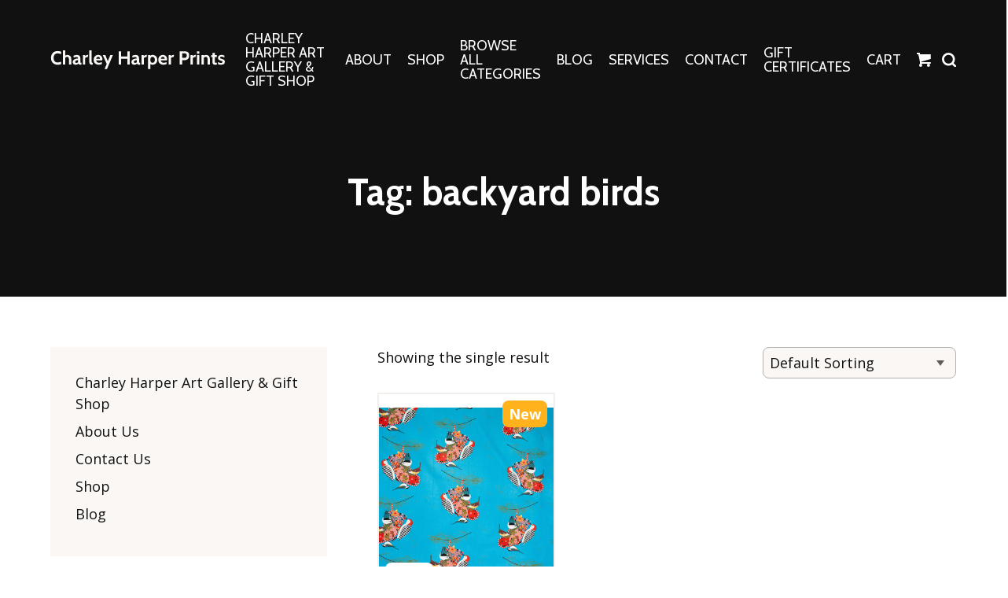

--- FILE ---
content_type: text/html; charset=UTF-8
request_url: https://charleyharperprints.com/product-tag/backyard-birds/
body_size: 17193
content:
<!DOCTYPE html>
<html dir="ltr" lang="en-US" prefix="og: https://ogp.me/ns#">
<head >
<meta charset="UTF-8" />
<meta name="viewport" content="width=device-width, initial-scale=1" />
<meta name="viewport" content="width=device-width, initial-scale=1.0, viewport-fit=cover"/><title>backyard birds - The Charley Harper Gallery</title>
	<style>img:is([sizes="auto" i], [sizes^="auto," i]) { contain-intrinsic-size: 3000px 1500px }</style>
	
		<!-- All in One SEO 4.8.7 - aioseo.com -->
	<meta name="robots" content="max-image-preview:large" />
	<link rel="canonical" href="https://charleyharperprints.com/product-tag/backyard-birds/" />
	<meta name="generator" content="All in One SEO (AIOSEO) 4.8.7" />
		<script type="application/ld+json" class="aioseo-schema">
			{"@context":"https:\/\/schema.org","@graph":[{"@type":"BreadcrumbList","@id":"https:\/\/charleyharperprints.com\/product-tag\/backyard-birds\/#breadcrumblist","itemListElement":[{"@type":"ListItem","@id":"https:\/\/charleyharperprints.com#listItem","position":1,"name":"Home","item":"https:\/\/charleyharperprints.com","nextItem":{"@type":"ListItem","@id":"https:\/\/charleyharperprints.com\/shop\/#listItem","name":"Shop"}},{"@type":"ListItem","@id":"https:\/\/charleyharperprints.com\/shop\/#listItem","position":2,"name":"Shop","item":"https:\/\/charleyharperprints.com\/shop\/","nextItem":{"@type":"ListItem","@id":"https:\/\/charleyharperprints.com\/product-tag\/backyard-birds\/#listItem","name":"backyard birds"},"previousItem":{"@type":"ListItem","@id":"https:\/\/charleyharperprints.com#listItem","name":"Home"}},{"@type":"ListItem","@id":"https:\/\/charleyharperprints.com\/product-tag\/backyard-birds\/#listItem","position":3,"name":"backyard birds","previousItem":{"@type":"ListItem","@id":"https:\/\/charleyharperprints.com\/shop\/#listItem","name":"Shop"}}]},{"@type":"CollectionPage","@id":"https:\/\/charleyharperprints.com\/product-tag\/backyard-birds\/#collectionpage","url":"https:\/\/charleyharperprints.com\/product-tag\/backyard-birds\/","name":"backyard birds - The Charley Harper Gallery","inLanguage":"en-US","isPartOf":{"@id":"https:\/\/charleyharperprints.com\/#website"},"breadcrumb":{"@id":"https:\/\/charleyharperprints.com\/product-tag\/backyard-birds\/#breadcrumblist"}},{"@type":"Organization","@id":"https:\/\/charleyharperprints.com\/#organization","name":"The Charley Harper Gallery","description":"Limited and Open Edition Prints and Gifts by Charley Harper","url":"https:\/\/charleyharperprints.com\/","telephone":"+19414517362","logo":{"@type":"ImageObject","url":"https:\/\/charleyharperprints.com\/wp-content\/uploads\/2023\/08\/CHG-Logo_new.jpg","@id":"https:\/\/charleyharperprints.com\/product-tag\/backyard-birds\/#organizationLogo","width":536,"height":498},"image":{"@id":"https:\/\/charleyharperprints.com\/product-tag\/backyard-birds\/#organizationLogo"},"sameAs":["https:\/\/www.facebook.com\/CharleyHarperArtwork","https:\/\/www.instagram.com\/charleyharpergiftshop\/","https:\/\/www.pinterest.com\/CharleyHarperGallery\/"]},{"@type":"WebSite","@id":"https:\/\/charleyharperprints.com\/#website","url":"https:\/\/charleyharperprints.com\/","name":"The Charley Harper Gallery","description":"Limited and Open Edition Prints and Gifts by Charley Harper","inLanguage":"en-US","publisher":{"@id":"https:\/\/charleyharperprints.com\/#organization"}}]}
		</script>
		<!-- All in One SEO -->

<script>window._wca = window._wca || [];</script>
<!-- Jetpack Site Verification Tags -->
<meta name="p:domain_verify" content="7162e09895a7236862b0f7adc8eb8e78" />
<link rel='dns-prefetch' href='//static.klaviyo.com' />
<link rel='dns-prefetch' href='//stats.wp.com' />
<link rel='dns-prefetch' href='//cdn.poynt.net' />
<link rel='dns-prefetch' href='//www.googletagmanager.com' />
<link rel='dns-prefetch' href='//widgets.wp.com' />
<link rel='dns-prefetch' href='//s0.wp.com' />
<link rel='dns-prefetch' href='//0.gravatar.com' />
<link rel='dns-prefetch' href='//1.gravatar.com' />
<link rel='dns-prefetch' href='//2.gravatar.com' />
<link rel="alternate" type="application/rss+xml" title="The Charley Harper Gallery &raquo; Feed" href="https://charleyharperprints.com/feed/" />
<link rel="alternate" type="application/rss+xml" title="The Charley Harper Gallery &raquo; Comments Feed" href="https://charleyharperprints.com/comments/feed/" />
<link rel="alternate" type="application/rss+xml" title="The Charley Harper Gallery &raquo; backyard birds Tag Feed" href="https://charleyharperprints.com/product-tag/backyard-birds/feed/" />
		<style>
			.lazyload,
			.lazyloading {
				max-width: 100%;
			}
		</style>
		<script type="text/javascript">
/* <![CDATA[ */
window._wpemojiSettings = {"baseUrl":"https:\/\/s.w.org\/images\/core\/emoji\/16.0.1\/72x72\/","ext":".png","svgUrl":"https:\/\/s.w.org\/images\/core\/emoji\/16.0.1\/svg\/","svgExt":".svg","source":{"concatemoji":"https:\/\/charleyharperprints.com\/wp\/wp-includes\/js\/wp-emoji-release.min.js?ver=6.8.3"}};
/*! This file is auto-generated */
!function(s,n){var o,i,e;function c(e){try{var t={supportTests:e,timestamp:(new Date).valueOf()};sessionStorage.setItem(o,JSON.stringify(t))}catch(e){}}function p(e,t,n){e.clearRect(0,0,e.canvas.width,e.canvas.height),e.fillText(t,0,0);var t=new Uint32Array(e.getImageData(0,0,e.canvas.width,e.canvas.height).data),a=(e.clearRect(0,0,e.canvas.width,e.canvas.height),e.fillText(n,0,0),new Uint32Array(e.getImageData(0,0,e.canvas.width,e.canvas.height).data));return t.every(function(e,t){return e===a[t]})}function u(e,t){e.clearRect(0,0,e.canvas.width,e.canvas.height),e.fillText(t,0,0);for(var n=e.getImageData(16,16,1,1),a=0;a<n.data.length;a++)if(0!==n.data[a])return!1;return!0}function f(e,t,n,a){switch(t){case"flag":return n(e,"\ud83c\udff3\ufe0f\u200d\u26a7\ufe0f","\ud83c\udff3\ufe0f\u200b\u26a7\ufe0f")?!1:!n(e,"\ud83c\udde8\ud83c\uddf6","\ud83c\udde8\u200b\ud83c\uddf6")&&!n(e,"\ud83c\udff4\udb40\udc67\udb40\udc62\udb40\udc65\udb40\udc6e\udb40\udc67\udb40\udc7f","\ud83c\udff4\u200b\udb40\udc67\u200b\udb40\udc62\u200b\udb40\udc65\u200b\udb40\udc6e\u200b\udb40\udc67\u200b\udb40\udc7f");case"emoji":return!a(e,"\ud83e\udedf")}return!1}function g(e,t,n,a){var r="undefined"!=typeof WorkerGlobalScope&&self instanceof WorkerGlobalScope?new OffscreenCanvas(300,150):s.createElement("canvas"),o=r.getContext("2d",{willReadFrequently:!0}),i=(o.textBaseline="top",o.font="600 32px Arial",{});return e.forEach(function(e){i[e]=t(o,e,n,a)}),i}function t(e){var t=s.createElement("script");t.src=e,t.defer=!0,s.head.appendChild(t)}"undefined"!=typeof Promise&&(o="wpEmojiSettingsSupports",i=["flag","emoji"],n.supports={everything:!0,everythingExceptFlag:!0},e=new Promise(function(e){s.addEventListener("DOMContentLoaded",e,{once:!0})}),new Promise(function(t){var n=function(){try{var e=JSON.parse(sessionStorage.getItem(o));if("object"==typeof e&&"number"==typeof e.timestamp&&(new Date).valueOf()<e.timestamp+604800&&"object"==typeof e.supportTests)return e.supportTests}catch(e){}return null}();if(!n){if("undefined"!=typeof Worker&&"undefined"!=typeof OffscreenCanvas&&"undefined"!=typeof URL&&URL.createObjectURL&&"undefined"!=typeof Blob)try{var e="postMessage("+g.toString()+"("+[JSON.stringify(i),f.toString(),p.toString(),u.toString()].join(",")+"));",a=new Blob([e],{type:"text/javascript"}),r=new Worker(URL.createObjectURL(a),{name:"wpTestEmojiSupports"});return void(r.onmessage=function(e){c(n=e.data),r.terminate(),t(n)})}catch(e){}c(n=g(i,f,p,u))}t(n)}).then(function(e){for(var t in e)n.supports[t]=e[t],n.supports.everything=n.supports.everything&&n.supports[t],"flag"!==t&&(n.supports.everythingExceptFlag=n.supports.everythingExceptFlag&&n.supports[t]);n.supports.everythingExceptFlag=n.supports.everythingExceptFlag&&!n.supports.flag,n.DOMReady=!1,n.readyCallback=function(){n.DOMReady=!0}}).then(function(){return e}).then(function(){var e;n.supports.everything||(n.readyCallback(),(e=n.source||{}).concatemoji?t(e.concatemoji):e.wpemoji&&e.twemoji&&(t(e.twemoji),t(e.wpemoji)))}))}((window,document),window._wpemojiSettings);
/* ]]> */
</script>
<link rel='stylesheet' id='wc-poynt-credit-card-checkout-block-css' href='https://charleyharperprints.com/wp-content/plugins/godaddy-payments/assets/css/blocks/wc-poynt-checkout-block.css?ver=1.7.6' type='text/css' media='all' />
<link rel='stylesheet' id='wc-pay-in-person-checkout-block-css' href='https://charleyharperprints.com/wp-content/plugins/godaddy-payments/assets/css/blocks/wc-poynt-checkout-block.css?ver=1769008603' type='text/css' media='all' />
<link rel='stylesheet' id='cfw-blocks-styles-css' href='https://charleyharperprints.com/wp-content/plugins/checkout-for-woocommerce/build/css/blocks-styles.css?ver=540cb48d1be171b3b69284627cb4edea' type='text/css' media='all' />
<link rel='stylesheet' id='numbers-css' href='https://charleyharperprints.com/wp-content/themes/numbers/style.css?ver=1575934804' type='text/css' media='all' />
<style id='wp-emoji-styles-inline-css' type='text/css'>

	img.wp-smiley, img.emoji {
		display: inline !important;
		border: none !important;
		box-shadow: none !important;
		height: 1em !important;
		width: 1em !important;
		margin: 0 0.07em !important;
		vertical-align: -0.1em !important;
		background: none !important;
		padding: 0 !important;
	}
</style>
<link rel='stylesheet' id='wp-block-library-css' href='https://charleyharperprints.com/wp/wp-includes/css/dist/block-library/style.min.css?ver=6.8.3' type='text/css' media='all' />
<style id='wp-block-library-theme-inline-css' type='text/css'>
.wp-block-audio :where(figcaption){color:#555;font-size:13px;text-align:center}.is-dark-theme .wp-block-audio :where(figcaption){color:#ffffffa6}.wp-block-audio{margin:0 0 1em}.wp-block-code{border:1px solid #ccc;border-radius:4px;font-family:Menlo,Consolas,monaco,monospace;padding:.8em 1em}.wp-block-embed :where(figcaption){color:#555;font-size:13px;text-align:center}.is-dark-theme .wp-block-embed :where(figcaption){color:#ffffffa6}.wp-block-embed{margin:0 0 1em}.blocks-gallery-caption{color:#555;font-size:13px;text-align:center}.is-dark-theme .blocks-gallery-caption{color:#ffffffa6}:root :where(.wp-block-image figcaption){color:#555;font-size:13px;text-align:center}.is-dark-theme :root :where(.wp-block-image figcaption){color:#ffffffa6}.wp-block-image{margin:0 0 1em}.wp-block-pullquote{border-bottom:4px solid;border-top:4px solid;color:currentColor;margin-bottom:1.75em}.wp-block-pullquote cite,.wp-block-pullquote footer,.wp-block-pullquote__citation{color:currentColor;font-size:.8125em;font-style:normal;text-transform:uppercase}.wp-block-quote{border-left:.25em solid;margin:0 0 1.75em;padding-left:1em}.wp-block-quote cite,.wp-block-quote footer{color:currentColor;font-size:.8125em;font-style:normal;position:relative}.wp-block-quote:where(.has-text-align-right){border-left:none;border-right:.25em solid;padding-left:0;padding-right:1em}.wp-block-quote:where(.has-text-align-center){border:none;padding-left:0}.wp-block-quote.is-large,.wp-block-quote.is-style-large,.wp-block-quote:where(.is-style-plain){border:none}.wp-block-search .wp-block-search__label{font-weight:700}.wp-block-search__button{border:1px solid #ccc;padding:.375em .625em}:where(.wp-block-group.has-background){padding:1.25em 2.375em}.wp-block-separator.has-css-opacity{opacity:.4}.wp-block-separator{border:none;border-bottom:2px solid;margin-left:auto;margin-right:auto}.wp-block-separator.has-alpha-channel-opacity{opacity:1}.wp-block-separator:not(.is-style-wide):not(.is-style-dots){width:100px}.wp-block-separator.has-background:not(.is-style-dots){border-bottom:none;height:1px}.wp-block-separator.has-background:not(.is-style-wide):not(.is-style-dots){height:2px}.wp-block-table{margin:0 0 1em}.wp-block-table td,.wp-block-table th{word-break:normal}.wp-block-table :where(figcaption){color:#555;font-size:13px;text-align:center}.is-dark-theme .wp-block-table :where(figcaption){color:#ffffffa6}.wp-block-video :where(figcaption){color:#555;font-size:13px;text-align:center}.is-dark-theme .wp-block-video :where(figcaption){color:#ffffffa6}.wp-block-video{margin:0 0 1em}:root :where(.wp-block-template-part.has-background){margin-bottom:0;margin-top:0;padding:1.25em 2.375em}
</style>
<style id='classic-theme-styles-inline-css' type='text/css'>
/*! This file is auto-generated */
.wp-block-button__link{color:#fff;background-color:#32373c;border-radius:9999px;box-shadow:none;text-decoration:none;padding:calc(.667em + 2px) calc(1.333em + 2px);font-size:1.125em}.wp-block-file__button{background:#32373c;color:#fff;text-decoration:none}
</style>
<link rel='stylesheet' id='mediaelement-css' href='https://charleyharperprints.com/wp/wp-includes/js/mediaelement/mediaelementplayer-legacy.min.css?ver=4.2.17' type='text/css' media='all' />
<link rel='stylesheet' id='wp-mediaelement-css' href='https://charleyharperprints.com/wp/wp-includes/js/mediaelement/wp-mediaelement.min.css?ver=6.8.3' type='text/css' media='all' />
<style id='jetpack-sharing-buttons-style-inline-css' type='text/css'>
.jetpack-sharing-buttons__services-list{display:flex;flex-direction:row;flex-wrap:wrap;gap:0;list-style-type:none;margin:5px;padding:0}.jetpack-sharing-buttons__services-list.has-small-icon-size{font-size:12px}.jetpack-sharing-buttons__services-list.has-normal-icon-size{font-size:16px}.jetpack-sharing-buttons__services-list.has-large-icon-size{font-size:24px}.jetpack-sharing-buttons__services-list.has-huge-icon-size{font-size:36px}@media print{.jetpack-sharing-buttons__services-list{display:none!important}}.editor-styles-wrapper .wp-block-jetpack-sharing-buttons{gap:0;padding-inline-start:0}ul.jetpack-sharing-buttons__services-list.has-background{padding:1.25em 2.375em}
</style>
<style id='global-styles-inline-css' type='text/css'>
:root{--wp--preset--aspect-ratio--square: 1;--wp--preset--aspect-ratio--4-3: 4/3;--wp--preset--aspect-ratio--3-4: 3/4;--wp--preset--aspect-ratio--3-2: 3/2;--wp--preset--aspect-ratio--2-3: 2/3;--wp--preset--aspect-ratio--16-9: 16/9;--wp--preset--aspect-ratio--9-16: 9/16;--wp--preset--color--black: #000000;--wp--preset--color--cyan-bluish-gray: #abb8c3;--wp--preset--color--white: #ffffff;--wp--preset--color--pale-pink: #f78da7;--wp--preset--color--vivid-red: #cf2e2e;--wp--preset--color--luminous-vivid-orange: #ff6900;--wp--preset--color--luminous-vivid-amber: #fcb900;--wp--preset--color--light-green-cyan: #7bdcb5;--wp--preset--color--vivid-green-cyan: #00d084;--wp--preset--color--pale-cyan-blue: #8ed1fc;--wp--preset--color--vivid-cyan-blue: #0693e3;--wp--preset--color--vivid-purple: #9b51e0;--wp--preset--gradient--vivid-cyan-blue-to-vivid-purple: linear-gradient(135deg,rgba(6,147,227,1) 0%,rgb(155,81,224) 100%);--wp--preset--gradient--light-green-cyan-to-vivid-green-cyan: linear-gradient(135deg,rgb(122,220,180) 0%,rgb(0,208,130) 100%);--wp--preset--gradient--luminous-vivid-amber-to-luminous-vivid-orange: linear-gradient(135deg,rgba(252,185,0,1) 0%,rgba(255,105,0,1) 100%);--wp--preset--gradient--luminous-vivid-orange-to-vivid-red: linear-gradient(135deg,rgba(255,105,0,1) 0%,rgb(207,46,46) 100%);--wp--preset--gradient--very-light-gray-to-cyan-bluish-gray: linear-gradient(135deg,rgb(238,238,238) 0%,rgb(169,184,195) 100%);--wp--preset--gradient--cool-to-warm-spectrum: linear-gradient(135deg,rgb(74,234,220) 0%,rgb(151,120,209) 20%,rgb(207,42,186) 40%,rgb(238,44,130) 60%,rgb(251,105,98) 80%,rgb(254,248,76) 100%);--wp--preset--gradient--blush-light-purple: linear-gradient(135deg,rgb(255,206,236) 0%,rgb(152,150,240) 100%);--wp--preset--gradient--blush-bordeaux: linear-gradient(135deg,rgb(254,205,165) 0%,rgb(254,45,45) 50%,rgb(107,0,62) 100%);--wp--preset--gradient--luminous-dusk: linear-gradient(135deg,rgb(255,203,112) 0%,rgb(199,81,192) 50%,rgb(65,88,208) 100%);--wp--preset--gradient--pale-ocean: linear-gradient(135deg,rgb(255,245,203) 0%,rgb(182,227,212) 50%,rgb(51,167,181) 100%);--wp--preset--gradient--electric-grass: linear-gradient(135deg,rgb(202,248,128) 0%,rgb(113,206,126) 100%);--wp--preset--gradient--midnight: linear-gradient(135deg,rgb(2,3,129) 0%,rgb(40,116,252) 100%);--wp--preset--font-size--small: 13px;--wp--preset--font-size--medium: 20px;--wp--preset--font-size--large: 36px;--wp--preset--font-size--x-large: 42px;--wp--preset--spacing--20: 0.44rem;--wp--preset--spacing--30: 0.67rem;--wp--preset--spacing--40: 1rem;--wp--preset--spacing--50: 1.5rem;--wp--preset--spacing--60: 2.25rem;--wp--preset--spacing--70: 3.38rem;--wp--preset--spacing--80: 5.06rem;--wp--preset--shadow--natural: 6px 6px 9px rgba(0, 0, 0, 0.2);--wp--preset--shadow--deep: 12px 12px 50px rgba(0, 0, 0, 0.4);--wp--preset--shadow--sharp: 6px 6px 0px rgba(0, 0, 0, 0.2);--wp--preset--shadow--outlined: 6px 6px 0px -3px rgba(255, 255, 255, 1), 6px 6px rgba(0, 0, 0, 1);--wp--preset--shadow--crisp: 6px 6px 0px rgba(0, 0, 0, 1);}:where(.is-layout-flex){gap: 0.5em;}:where(.is-layout-grid){gap: 0.5em;}body .is-layout-flex{display: flex;}.is-layout-flex{flex-wrap: wrap;align-items: center;}.is-layout-flex > :is(*, div){margin: 0;}body .is-layout-grid{display: grid;}.is-layout-grid > :is(*, div){margin: 0;}:where(.wp-block-columns.is-layout-flex){gap: 2em;}:where(.wp-block-columns.is-layout-grid){gap: 2em;}:where(.wp-block-post-template.is-layout-flex){gap: 1.25em;}:where(.wp-block-post-template.is-layout-grid){gap: 1.25em;}.has-black-color{color: var(--wp--preset--color--black) !important;}.has-cyan-bluish-gray-color{color: var(--wp--preset--color--cyan-bluish-gray) !important;}.has-white-color{color: var(--wp--preset--color--white) !important;}.has-pale-pink-color{color: var(--wp--preset--color--pale-pink) !important;}.has-vivid-red-color{color: var(--wp--preset--color--vivid-red) !important;}.has-luminous-vivid-orange-color{color: var(--wp--preset--color--luminous-vivid-orange) !important;}.has-luminous-vivid-amber-color{color: var(--wp--preset--color--luminous-vivid-amber) !important;}.has-light-green-cyan-color{color: var(--wp--preset--color--light-green-cyan) !important;}.has-vivid-green-cyan-color{color: var(--wp--preset--color--vivid-green-cyan) !important;}.has-pale-cyan-blue-color{color: var(--wp--preset--color--pale-cyan-blue) !important;}.has-vivid-cyan-blue-color{color: var(--wp--preset--color--vivid-cyan-blue) !important;}.has-vivid-purple-color{color: var(--wp--preset--color--vivid-purple) !important;}.has-black-background-color{background-color: var(--wp--preset--color--black) !important;}.has-cyan-bluish-gray-background-color{background-color: var(--wp--preset--color--cyan-bluish-gray) !important;}.has-white-background-color{background-color: var(--wp--preset--color--white) !important;}.has-pale-pink-background-color{background-color: var(--wp--preset--color--pale-pink) !important;}.has-vivid-red-background-color{background-color: var(--wp--preset--color--vivid-red) !important;}.has-luminous-vivid-orange-background-color{background-color: var(--wp--preset--color--luminous-vivid-orange) !important;}.has-luminous-vivid-amber-background-color{background-color: var(--wp--preset--color--luminous-vivid-amber) !important;}.has-light-green-cyan-background-color{background-color: var(--wp--preset--color--light-green-cyan) !important;}.has-vivid-green-cyan-background-color{background-color: var(--wp--preset--color--vivid-green-cyan) !important;}.has-pale-cyan-blue-background-color{background-color: var(--wp--preset--color--pale-cyan-blue) !important;}.has-vivid-cyan-blue-background-color{background-color: var(--wp--preset--color--vivid-cyan-blue) !important;}.has-vivid-purple-background-color{background-color: var(--wp--preset--color--vivid-purple) !important;}.has-black-border-color{border-color: var(--wp--preset--color--black) !important;}.has-cyan-bluish-gray-border-color{border-color: var(--wp--preset--color--cyan-bluish-gray) !important;}.has-white-border-color{border-color: var(--wp--preset--color--white) !important;}.has-pale-pink-border-color{border-color: var(--wp--preset--color--pale-pink) !important;}.has-vivid-red-border-color{border-color: var(--wp--preset--color--vivid-red) !important;}.has-luminous-vivid-orange-border-color{border-color: var(--wp--preset--color--luminous-vivid-orange) !important;}.has-luminous-vivid-amber-border-color{border-color: var(--wp--preset--color--luminous-vivid-amber) !important;}.has-light-green-cyan-border-color{border-color: var(--wp--preset--color--light-green-cyan) !important;}.has-vivid-green-cyan-border-color{border-color: var(--wp--preset--color--vivid-green-cyan) !important;}.has-pale-cyan-blue-border-color{border-color: var(--wp--preset--color--pale-cyan-blue) !important;}.has-vivid-cyan-blue-border-color{border-color: var(--wp--preset--color--vivid-cyan-blue) !important;}.has-vivid-purple-border-color{border-color: var(--wp--preset--color--vivid-purple) !important;}.has-vivid-cyan-blue-to-vivid-purple-gradient-background{background: var(--wp--preset--gradient--vivid-cyan-blue-to-vivid-purple) !important;}.has-light-green-cyan-to-vivid-green-cyan-gradient-background{background: var(--wp--preset--gradient--light-green-cyan-to-vivid-green-cyan) !important;}.has-luminous-vivid-amber-to-luminous-vivid-orange-gradient-background{background: var(--wp--preset--gradient--luminous-vivid-amber-to-luminous-vivid-orange) !important;}.has-luminous-vivid-orange-to-vivid-red-gradient-background{background: var(--wp--preset--gradient--luminous-vivid-orange-to-vivid-red) !important;}.has-very-light-gray-to-cyan-bluish-gray-gradient-background{background: var(--wp--preset--gradient--very-light-gray-to-cyan-bluish-gray) !important;}.has-cool-to-warm-spectrum-gradient-background{background: var(--wp--preset--gradient--cool-to-warm-spectrum) !important;}.has-blush-light-purple-gradient-background{background: var(--wp--preset--gradient--blush-light-purple) !important;}.has-blush-bordeaux-gradient-background{background: var(--wp--preset--gradient--blush-bordeaux) !important;}.has-luminous-dusk-gradient-background{background: var(--wp--preset--gradient--luminous-dusk) !important;}.has-pale-ocean-gradient-background{background: var(--wp--preset--gradient--pale-ocean) !important;}.has-electric-grass-gradient-background{background: var(--wp--preset--gradient--electric-grass) !important;}.has-midnight-gradient-background{background: var(--wp--preset--gradient--midnight) !important;}.has-small-font-size{font-size: var(--wp--preset--font-size--small) !important;}.has-medium-font-size{font-size: var(--wp--preset--font-size--medium) !important;}.has-large-font-size{font-size: var(--wp--preset--font-size--large) !important;}.has-x-large-font-size{font-size: var(--wp--preset--font-size--x-large) !important;}
:where(.wp-block-post-template.is-layout-flex){gap: 1.25em;}:where(.wp-block-post-template.is-layout-grid){gap: 1.25em;}
:where(.wp-block-columns.is-layout-flex){gap: 2em;}:where(.wp-block-columns.is-layout-grid){gap: 2em;}
:root :where(.wp-block-pullquote){font-size: 1.5em;line-height: 1.6;}
</style>
<link rel='stylesheet' id='smntcswcqb-style-css' href='https://charleyharperprints.com/wp-content/plugins/smntcs-woocommerce-quantity-buttons/style.css?ver=2.6' type='text/css' media='screen' />
<link rel='stylesheet' id='woocommerce-layout-css' href='https://charleyharperprints.com/wp-content/plugins/woocommerce/assets/css/woocommerce-layout.css?ver=10.1.2' type='text/css' media='all' />
<style id='woocommerce-layout-inline-css' type='text/css'>

	.infinite-scroll .woocommerce-pagination {
		display: none;
	}
</style>
<link rel='stylesheet' id='woocommerce-smallscreen-css' href='https://charleyharperprints.com/wp-content/plugins/woocommerce/assets/css/woocommerce-smallscreen.css?ver=10.1.2' type='text/css' media='only screen and (max-width: 768px)' />
<link rel='stylesheet' id='woocommerce-general-css' href='https://charleyharperprints.com/wp-content/plugins/woocommerce/assets/css/woocommerce.css?ver=10.1.2' type='text/css' media='all' />
<style id='woocommerce-inline-inline-css' type='text/css'>
.woocommerce form .form-row .required { visibility: visible; }
</style>
<link rel='stylesheet' id='brands-styles-css' href='https://charleyharperprints.com/wp-content/plugins/woocommerce/assets/css/brands.css?ver=10.1.2' type='text/css' media='all' />
<link rel='stylesheet' id='slick-css-css' href='https://charleyharperprints.com/wp-content/themes/numbers/node_modules/slick-carousel/slick/slick.css?ver=6.8.3' type='text/css' media='all' />
<link rel='stylesheet' id='jetpack_likes-css' href='https://charleyharperprints.com/wp-content/plugins/jetpack/modules/likes/style.css?ver=14.9.1' type='text/css' media='all' />
<link rel='stylesheet' id='sv-wc-payment-gateway-payment-form-v5_15_12-css' href='https://charleyharperprints.com/wp-content/plugins/godaddy-payments/vendor/skyverge/wc-plugin-framework/woocommerce/payment-gateway/assets/css/frontend/sv-wc-payment-gateway-payment-form.min.css?ver=5.15.12' type='text/css' media='all' />
<script type="text/template" id="tmpl-variation-template">
	<div class="woocommerce-variation-description">{{{ data.variation.variation_description }}}</div>
	<div class="woocommerce-variation-price">{{{ data.variation.price_html }}}</div>
	<div class="woocommerce-variation-availability">{{{ data.variation.availability_html }}}</div>
</script>
<script type="text/template" id="tmpl-unavailable-variation-template">
	<p role="alert">Sorry, this product is unavailable. Please choose a different combination.</p>
</script>
<script type="text/javascript" src="https://charleyharperprints.com/wp/wp-includes/js/jquery/jquery.min.js?ver=3.7.1" id="jquery-core-js"></script>
<script type="text/javascript" src="https://charleyharperprints.com/wp/wp-includes/js/jquery/jquery-migrate.min.js?ver=3.4.1" id="jquery-migrate-js"></script>
<script type="text/javascript" src="https://charleyharperprints.com/wp-content/plugins/woocommerce/assets/js/accounting/accounting.min.js?ver=0.4.2" id="wc-accounting-js"></script>
<script type="text/javascript" src="https://charleyharperprints.com/wp/wp-includes/js/underscore.min.js?ver=1.13.7" id="underscore-js"></script>
<script type="text/javascript" id="wp-util-js-extra">
/* <![CDATA[ */
var _wpUtilSettings = {"ajax":{"url":"\/wp\/wp-admin\/admin-ajax.php"}};
/* ]]> */
</script>
<script type="text/javascript" src="https://charleyharperprints.com/wp/wp-includes/js/wp-util.min.js?ver=6.8.3" id="wp-util-js"></script>
<script type="text/javascript" src="https://charleyharperprints.com/wp-content/plugins/woocommerce/assets/js/jquery-blockui/jquery.blockUI.min.js?ver=2.7.0-wc.10.1.2" id="jquery-blockui-js" data-wp-strategy="defer"></script>
<script type="text/javascript" id="wc-add-to-cart-js-extra">
/* <![CDATA[ */
var wc_add_to_cart_params = {"ajax_url":"\/wp\/wp-admin\/admin-ajax.php","wc_ajax_url":"\/?wc-ajax=%%endpoint%%","i18n_view_cart":"View cart","cart_url":"https:\/\/charleyharperprints.com\/cart\/","is_cart":"","cart_redirect_after_add":"yes"};
/* ]]> */
</script>
<script type="text/javascript" src="https://charleyharperprints.com/wp-content/plugins/woocommerce/assets/js/frontend/add-to-cart.min.js?ver=10.1.2" id="wc-add-to-cart-js" defer="defer" data-wp-strategy="defer"></script>
<script type="text/javascript" src="https://charleyharperprints.com/wp-content/plugins/woocommerce/assets/js/js-cookie/js.cookie.min.js?ver=2.1.4-wc.10.1.2" id="js-cookie-js" defer="defer" data-wp-strategy="defer"></script>
<script type="text/javascript" id="woocommerce-js-extra">
/* <![CDATA[ */
var woocommerce_params = {"ajax_url":"\/wp\/wp-admin\/admin-ajax.php","wc_ajax_url":"\/?wc-ajax=%%endpoint%%","i18n_password_show":"Show password","i18n_password_hide":"Hide password"};
/* ]]> */
</script>
<script type="text/javascript" src="https://charleyharperprints.com/wp-content/plugins/woocommerce/assets/js/frontend/woocommerce.min.js?ver=10.1.2" id="woocommerce-js" defer="defer" data-wp-strategy="defer"></script>
<script type="text/javascript" src="https://charleyharperprints.com/wp-content/themes/numbers/node_modules/slick-carousel/slick/slick.min.js?ver=1" id="slick-js"></script>
<script type="text/javascript" src="https://stats.wp.com/s-202604.js" id="woocommerce-analytics-js" defer="defer" data-wp-strategy="defer"></script>
<script type="text/javascript" src="https://cdn.poynt.net/collect.js?ver=1.7.6" id="poynt-collect-js"></script>

<!-- Google tag (gtag.js) snippet added by Site Kit -->
<!-- Google Analytics snippet added by Site Kit -->
<script type="text/javascript" src="https://www.googletagmanager.com/gtag/js?id=GT-PLHSTWR" id="google_gtagjs-js" async></script>
<script type="text/javascript" id="google_gtagjs-js-after">
/* <![CDATA[ */
window.dataLayer = window.dataLayer || [];function gtag(){dataLayer.push(arguments);}
gtag("set","linker",{"domains":["charleyharperprints.com"]});
gtag("js", new Date());
gtag("set", "developer_id.dZTNiMT", true);
gtag("config", "GT-PLHSTWR");
/* ]]> */
</script>
<script type="text/javascript" id="wc-settings-dep-in-header-js-after">
/* <![CDATA[ */
console.warn( "Scripts that have a dependency on [wc-settings, wc-blocks-checkout] must be loaded in the footer, klaviyo-klaviyo-checkout-block-editor-script was registered to load in the header, but has been switched to load in the footer instead. See https://github.com/woocommerce/woocommerce-gutenberg-products-block/pull/5059" );
console.warn( "Scripts that have a dependency on [wc-settings, wc-blocks-checkout] must be loaded in the footer, klaviyo-klaviyo-checkout-block-view-script was registered to load in the header, but has been switched to load in the footer instead. See https://github.com/woocommerce/woocommerce-gutenberg-products-block/pull/5059" );
/* ]]> */
</script>
<link rel="https://api.w.org/" href="https://charleyharperprints.com/wp-json/" /><link rel="alternate" title="JSON" type="application/json" href="https://charleyharperprints.com/wp-json/wp/v2/product_tag/1739" /><link rel="EditURI" type="application/rsd+xml" title="RSD" href="https://charleyharperprints.com/wp/xmlrpc.php?rsd" />

<meta name="generator" content="Site Kit by Google 1.165.0" />	<style>img#wpstats{display:none}</style>
				<script>
			document.documentElement.className = document.documentElement.className.replace('no-js', 'js');
		</script>
				<style>
			.no-js img.lazyload {
				display: none;
			}

			figure.wp-block-image img.lazyloading {
				min-width: 150px;
			}

			.lazyload,
			.lazyloading {
				--smush-placeholder-width: 100px;
				--smush-placeholder-aspect-ratio: 1/1;
				width: var(--smush-image-width, var(--smush-placeholder-width)) !important;
				aspect-ratio: var(--smush-image-aspect-ratio, var(--smush-placeholder-aspect-ratio)) !important;
			}

						.lazyload, .lazyloading {
				opacity: 0;
			}

			.lazyloaded {
				opacity: 1;
				transition: opacity 400ms;
				transition-delay: 0ms;
			}

					</style>
		<!-- Google site verification - Google for WooCommerce -->
<meta name="google-site-verification" content="GxnOdHfp_yE6sXJuMIxRc6u3IyJbMXqtrfkWGA1aPcU" />
	<meta name="author" content="The Charley Harper Gallery">
	<link rel="pingback" href="https://charleyharperprints.com/wp/xmlrpc.php" />
<script>(function(w,d,t,r,u){var f,n,i;w[u]=w[u]||[],f=function(){var o={ti:"5090903"};o.q=w[u],w[u]=new UET(o),w[u].push("pageLoad")},n=d.createElement(t),n.src=r,n.async=1,n.onload=n.onreadystatechange=function(){var s=this.readyState;s&&s!=="loaded"&&s!=="complete"||(f(),n.onload=n.onreadystatechange=null)},i=d.getElementsByTagName(t)[0],i.parentNode.insertBefore(n,i)})(window,document,"script","//bat.bing.com/bat.js","uetq");</script><noscript><img src="//bat.bing.com/action/0?ti=5090903&Ver=2" height="0" width="0" style="display:none; visibility: hidden;" /></noscript>	<noscript><style>.woocommerce-product-gallery{ opacity: 1 !important; }</style></noscript>
	
<!-- Google AdSense meta tags added by Site Kit -->
<meta name="google-adsense-platform-account" content="ca-host-pub-2644536267352236">
<meta name="google-adsense-platform-domain" content="sitekit.withgoogle.com">
<!-- End Google AdSense meta tags added by Site Kit -->
<link rel="icon" href="https://charleyharperprints.com/wp-content/uploads/2019/12/apple-touch-icon-100x100.png" sizes="32x32" />
<link rel="icon" href="https://charleyharperprints.com/wp-content/uploads/2019/12/apple-touch-icon.png" sizes="192x192" />
<link rel="apple-touch-icon" href="https://charleyharperprints.com/wp-content/uploads/2019/12/apple-touch-icon.png" />
<meta name="msapplication-TileImage" content="https://charleyharperprints.com/wp-content/uploads/2019/12/apple-touch-icon.png" />
		<style type="text/css" id="wp-custom-css">
			/* MENU CSS */
.header-widget-area nav.nav-primary .mega-menu.menu-item.menu-item-has-children>ul.sub-menu .menu-item.menu-item-has-children .sub-menu {
    display: flex !important;
    flex-direction: column;
    flex-wrap: wrap;
    left: unset;
    opacity: 1;
    position: relative;
}


.header-widget-area nav.nav-primary .mega-menu.menu-item.menu-item-has-children>ul.sub-menu>li.menu-item:last-of-type {
    background: none;
    margin-bottom: 0;
    margin-top: 1.75
rem
;
    padding: 1.25
rem
;
    text-align: center;
    width: auto;
}

.header-widget-area nav.nav-primary .mega-menu.menu-item.menu-item-has-children>ul.sub-menu a {
    max-width: 200
px
;
}		</style>
		
		<!-- Global site tag (gtag.js) - Google Ads: AW-1054170174 - Google for WooCommerce -->
		<script async src="https://www.googletagmanager.com/gtag/js?id=AW-1054170174"></script>
		<script>
			window.dataLayer = window.dataLayer || [];
			function gtag() { dataLayer.push(arguments); }
			gtag( 'consent', 'default', {
				analytics_storage: 'denied',
				ad_storage: 'denied',
				ad_user_data: 'denied',
				ad_personalization: 'denied',
				region: ['AT', 'BE', 'BG', 'HR', 'CY', 'CZ', 'DK', 'EE', 'FI', 'FR', 'DE', 'GR', 'HU', 'IS', 'IE', 'IT', 'LV', 'LI', 'LT', 'LU', 'MT', 'NL', 'NO', 'PL', 'PT', 'RO', 'SK', 'SI', 'ES', 'SE', 'GB', 'CH'],
				wait_for_update: 500,
			} );
			gtag('js', new Date());
			gtag('set', 'developer_id.dOGY3NW', true);
			gtag("config", "AW-1054170174", { "groups": "GLA", "send_page_view": false });		</script>

		</head>
<body class="archive tax-product_tag term-backyard-birds term-1739 wp-theme-genesis wp-child-theme-numbers theme-genesis woocommerce woocommerce-page woocommerce-no-js header-image sidebar-content genesis-breadcrumbs-hidden genesis-footer-widgets-hidden" itemscope itemtype="https://schema.org/WebPage"><script type="text/javascript">
/* <![CDATA[ */
gtag("event", "page_view", {send_to: "GLA"});
/* ]]> */
</script>
<div class="site-container">		<div id="mobile-menu" class="mobile-menu">
			<div class="mobile-menu__inner">
				<div class="menu-primary-menu-2-0-container"><ul id="menu-primary-menu-2-0" class="menu"><li id="menu-item-18307" class="menu-item menu-item-type-post_type menu-item-object-page menu-item-home menu-item-18307"><a href="https://charleyharperprints.com/" itemprop="url">Charley Harper Art Gallery &#038; Gift Shop</a></li>
<li id="menu-item-18308" class="menu-item menu-item-type-post_type menu-item-object-page menu-item-18308"><a href="https://charleyharperprints.com/about/" itemprop="url">About</a></li>
<li id="menu-item-18317" class="mega-menu menu-item menu-item-type-post_type menu-item-object-page menu-item-has-children menu-item-18317"><a href="https://charleyharperprints.com/shop/" itemprop="url">Shop</a>
<ul class="sub-menu">
	<li id="menu-item-18321" class="menu-item menu-item-type-taxonomy menu-item-object-product_cat menu-item-has-children menu-item-18321"><a href="https://charleyharperprints.com/product-category/charley-harper-originals/" itemprop="url">Artwork</a>
	<ul class="sub-menu">
		<li id="menu-item-18366" class="menu-item menu-item-type-taxonomy menu-item-object-product_cat menu-item-18366"><a href="https://charleyharperprints.com/product-category/charley-harper-originals/consignment-corner/" itemprop="url">Consignment Corner</a></li>
		<li id="menu-item-18322" class="menu-item menu-item-type-taxonomy menu-item-object-product_cat menu-item-18322"><a href="https://charleyharperprints.com/product-category/charley-harper-originals/ford-times-art/" itemprop="url">Ford Times Art</a></li>
		<li id="menu-item-18323" class="menu-item menu-item-type-taxonomy menu-item-object-product_cat menu-item-18323"><a href="https://charleyharperprints.com/product-category/charley-harper-originals/framed-prints/" itemprop="url">Framed Prints</a></li>
		<li id="menu-item-18324" class="menu-item menu-item-type-taxonomy menu-item-object-product_cat menu-item-18324"><a href="https://charleyharperprints.com/product-category/charley-harper-originals/giclees/" itemprop="url">Giclee&#8217; Prints</a></li>
		<li id="menu-item-18325" class="menu-item menu-item-type-taxonomy menu-item-object-product_cat menu-item-18325"><a href="https://charleyharperprints.com/product-category/charley-harper-originals/indooroutdoor-artwork/" itemprop="url">Indoor/Outdoor Artwork</a></li>
		<li id="menu-item-18326" class="menu-item menu-item-type-taxonomy menu-item-object-product_cat menu-item-18326"><a href="https://charleyharperprints.com/product-category/charley-harper-originals/lithographs/" itemprop="url">Lithograph Prints</a></li>
		<li id="menu-item-18327" class="menu-item menu-item-type-taxonomy menu-item-object-product_cat menu-item-18327"><a href="https://charleyharperprints.com/product-category/charley-harper-originals/originals/" itemprop="url">Original Paintings</a></li>
		<li id="menu-item-18372" class="menu-item menu-item-type-taxonomy menu-item-object-product_cat menu-item-18372"><a href="https://charleyharperprints.com/product-category/brett-harper-artwork/" itemprop="url">Other Art &#8211; Brett H</a></li>
		<li id="menu-item-18373" class="menu-item menu-item-type-taxonomy menu-item-object-product_cat menu-item-18373"><a href="https://charleyharperprints.com/product-category/edie-harper-artwork/" itemprop="url">Other Art &#8211; Edie H</a></li>
		<li id="menu-item-18328" class="menu-item menu-item-type-taxonomy menu-item-object-product_cat menu-item-18328"><a href="https://charleyharperprints.com/product-category/charley-harper-originals/posters/" itemprop="url">Posters</a></li>
		<li id="menu-item-18329" class="menu-item menu-item-type-taxonomy menu-item-object-product_cat menu-item-18329"><a href="https://charleyharperprints.com/product-category/charley-harper-originals/signed-artwork/" itemprop="url">Signed Ltd Edition Prints</a></li>
		<li id="menu-item-18330" class="menu-item menu-item-type-taxonomy menu-item-object-product_cat menu-item-18330"><a href="https://charleyharperprints.com/product-category/charley-harper-originals/wall-murals/" itemprop="url">Wall Murals</a></li>
	</ul>
</li>
	<li id="menu-item-18331" class="menu-item menu-item-type-taxonomy menu-item-object-product_cat menu-item-has-children menu-item-18331"><a href="https://charleyharperprints.com/product-category/harper-products-and-gifts/" itemprop="url">Products and Gifts</a>
	<ul class="sub-menu">
		<li id="menu-item-18332" class="menu-item menu-item-type-taxonomy menu-item-object-product_cat menu-item-18332"><a href="https://charleyharperprints.com/product-category/harper-products-and-gifts/adornments/" itemprop="url">Adornments</a></li>
		<li id="menu-item-18334" class="menu-item menu-item-type-taxonomy menu-item-object-product_cat menu-item-18334"><a href="https://charleyharperprints.com/product-category/harper-products-and-gifts/books/" itemprop="url">Books</a></li>
		<li id="menu-item-18335" class="menu-item menu-item-type-taxonomy menu-item-object-product_cat menu-item-18335"><a href="https://charleyharperprints.com/product-category/harper-products-and-gifts/boxed-notecards/" itemprop="url">Boxed Notecards</a></li>
		<li id="menu-item-42167" class="menu-item menu-item-type-taxonomy menu-item-object-product_cat menu-item-42167"><a href="https://charleyharperprints.com/product-category/harper-products-and-gifts/brass-bookmarks/" itemprop="url">Brass Bookmarks</a></li>
		<li id="menu-item-18336" class="menu-item menu-item-type-taxonomy menu-item-object-product_cat menu-item-18336"><a href="https://charleyharperprints.com/product-category/harper-products-and-gifts/calendars-and-stationery/" itemprop="url">Calendars and Stationery</a></li>
		<li id="menu-item-18337" class="menu-item menu-item-type-taxonomy menu-item-object-product_cat menu-item-18337"><a href="https://charleyharperprints.com/product-category/harper-products-and-gifts/childrens-products/" itemprop="url">Children&#8217;s Products</a></li>
		<li id="menu-item-18338" class="menu-item menu-item-type-taxonomy menu-item-object-product_cat menu-item-18338"><a href="https://charleyharperprints.com/product-category/harper-products-and-gifts/christmas-stockings/" itemprop="url">Christmas Stockings</a></li>
		<li id="menu-item-18339" class="menu-item menu-item-type-taxonomy menu-item-object-product_cat menu-item-18339"><a href="https://charleyharperprints.com/product-category/harper-products-and-gifts/decorative-gift-tiles/" itemprop="url">Decorative Art Tiles</a></li>
		<li id="menu-item-44207" class="menu-item menu-item-type-taxonomy menu-item-object-product_cat menu-item-44207"><a href="https://charleyharperprints.com/product-category/apparel/embroidered-patches/" itemprop="url">Embroidered Patches</a></li>
		<li id="menu-item-18340" class="menu-item menu-item-type-taxonomy menu-item-object-product_cat menu-item-18340"><a href="https://charleyharperprints.com/product-category/harper-products-and-gifts/enamel-pins/" itemprop="url">Enamel Pins</a></li>
		<li id="menu-item-18369" class="menu-item menu-item-type-taxonomy menu-item-object-product_cat menu-item-18369"><a href="https://charleyharperprints.com/product-category/gift-certificates/" itemprop="url">Gift Certificates</a></li>
		<li id="menu-item-47900" class="menu-item menu-item-type-taxonomy menu-item-object-product_cat menu-item-47900"><a href="https://charleyharperprints.com/product-category/harper-products-and-gifts/house-numbers/" itemprop="url">House Numbers</a></li>
		<li id="menu-item-18343" class="menu-item menu-item-type-taxonomy menu-item-object-product_cat menu-item-18343"><a href="https://charleyharperprints.com/product-category/harper-products-and-gifts/drink-coasters/" itemprop="url">Kitchen &amp; Entertaining</a></li>
		<li id="menu-item-44239" class="menu-item menu-item-type-taxonomy menu-item-object-product_cat menu-item-44239"><a href="https://charleyharperprints.com/product-category/harper-products-and-gifts/notecards/" itemprop="url">Notecards</a></li>
		<li id="menu-item-18374" class="menu-item menu-item-type-taxonomy menu-item-object-product_cat menu-item-18374"><a href="https://charleyharperprints.com/product-category/harper-products-and-gifts/skateboard-decks/" itemprop="url">Skateboard Decks</a></li>
		<li id="menu-item-50080" class="menu-item menu-item-type-taxonomy menu-item-object-product_cat menu-item-50080"><a href="https://charleyharperprints.com/product-category/harper-products-and-gifts/stained-glass/" itemprop="url">Stained Glass</a></li>
		<li id="menu-item-44200" class="menu-item menu-item-type-taxonomy menu-item-object-product_cat menu-item-44200"><a href="https://charleyharperprints.com/product-category/floor-coverings/door-mats/" itemprop="url">Welcome Door Mats</a></li>
		<li id="menu-item-43874" class="menu-item menu-item-type-taxonomy menu-item-object-product_cat menu-item-43874"><a href="https://charleyharperprints.com/product-category/harper-products-and-gifts/window-decals/" itemprop="url">Window Decals</a></li>
		<li id="menu-item-43875" class="menu-item menu-item-type-taxonomy menu-item-object-product_cat menu-item-43875"><a href="https://charleyharperprints.com/product-category/harper-products-and-gifts/yoga-mats/" itemprop="url">Yoga Mats &amp; Towels</a></li>
	</ul>
</li>
	<li id="menu-item-40789" class="menu-item menu-item-type-taxonomy menu-item-object-product_cat menu-item-has-children menu-item-40789"><a href="https://charleyharperprints.com/product-category/needlepoint-and-quilting/cottonpoplin/" itemprop="url">Fabrics: Cotton/Poplin</a>
	<ul class="sub-menu">
		<li id="menu-item-45639" class="menu-item menu-item-type-taxonomy menu-item-object-product_cat menu-item-45639"><a href="https://charleyharperprints.com/product-category/needlepoint-and-quilting/cottonpoplin/alpine-northwest-poplin-collection/" itemprop="url">Alpine Northwest Poplin Collection</a></li>
		<li id="menu-item-50947" class="menu-item menu-item-type-taxonomy menu-item-object-product_cat menu-item-50947"><a href="https://charleyharperprints.com/product-category/needlepoint-and-quilting/cottonpoplin/basics-v1-poplin/" itemprop="url">Basics (V1) Poplin Collection</a></li>
		<li id="menu-item-50948" class="menu-item menu-item-type-taxonomy menu-item-object-product_cat menu-item-50948"><a href="https://charleyharperprints.com/product-category/needlepoint-and-quilting/cottonpoplin/best-friends-poplin/" itemprop="url">Best Friends Poplin Collection</a></li>
		<li id="menu-item-46816" class="menu-item menu-item-type-taxonomy menu-item-object-product_cat menu-item-46816"><a href="https://charleyharperprints.com/product-category/needlepoint-and-quilting/cottonpoplin/best-of-charley-harper-v2/" itemprop="url">Best of Charley Harper Collection (vol2)</a></li>
		<li id="menu-item-47382" class="menu-item menu-item-type-taxonomy menu-item-object-product_cat menu-item-47382"><a href="https://charleyharperprints.com/product-category/needlepoint-and-quilting/cottonpoplin/best-of-charley-harper-3/" itemprop="url">Best of Charley Harper Collection (vol3)</a></li>
		<li id="menu-item-41033" class="menu-item menu-item-type-taxonomy menu-item-object-product_cat menu-item-41033"><a href="https://charleyharperprints.com/product-category/needlepoint-and-quilting/cottonpoplin/cats-and-raccs-poplin-collection/" itemprop="url">Cats and Raccs Poplin Collection</a></li>
		<li id="menu-item-44214" class="menu-item menu-item-type-taxonomy menu-item-object-product_cat menu-item-44214"><a href="https://charleyharperprints.com/product-category/needlepoint-and-quilting/cottonpoplin/coastal-poplin-collection/" itemprop="url">Coastal Poplin Collection</a></li>
		<li id="menu-item-45044" class="menu-item menu-item-type-taxonomy menu-item-object-product_cat menu-item-45044"><a href="https://charleyharperprints.com/product-category/needlepoint-and-quilting/cottonpoplin/the-desert-poplin/" itemprop="url">The Desert Collection &#8211; Poplin Fabric</a></li>
		<li id="menu-item-50468" class="menu-item menu-item-type-taxonomy menu-item-object-product_cat menu-item-50468"><a href="https://charleyharperprints.com/product-category/needlepoint-and-quilting/cottonpoplin/discovery-place-poplin-collection/" itemprop="url">Discovery Place Poplin Collection</a></li>
		<li id="menu-item-48816" class="menu-item menu-item-type-taxonomy menu-item-object-product_cat menu-item-48816"><a href="https://charleyharperprints.com/product-category/needlepoint-and-quilting/cottonpoplin/end-papers-poplin-collection/" itemprop="url">End Papers Poplin Collection</a></li>
		<li id="menu-item-53787" class="menu-item menu-item-type-taxonomy menu-item-object-product_cat menu-item-53787"><a href="https://charleyharperprints.com/product-category/needlepoint-and-quilting/cottonpoplin/end-papers-poplin-2/" itemprop="url">Endpapers Poplin (Vol 2)</a></li>
		<li id="menu-item-48783" class="menu-item menu-item-type-taxonomy menu-item-object-product_cat menu-item-48783"><a href="https://charleyharperprints.com/product-category/needlepoint-and-quilting/cottonpoplin/ford-times-poplin-v1/" itemprop="url">Ford Times Poplin Collection (vol1)</a></li>
		<li id="menu-item-46817" class="menu-item menu-item-type-taxonomy menu-item-object-product_cat menu-item-46817"><a href="https://charleyharperprints.com/product-category/needlepoint-and-quilting/cottonpoplin/glacier-bay-poplin/" itemprop="url">Glacier Bay Cotton Poplin Fabric</a></li>
		<li id="menu-item-45518" class="menu-item menu-item-type-taxonomy menu-item-object-product_cat menu-item-45518"><a href="https://charleyharperprints.com/product-category/needlepoint-and-quilting/cottonpoplin/harvest-poplin-collection-vol1/" itemprop="url">Harvest Poplin Collection (vol1)</a></li>
		<li id="menu-item-45519" class="menu-item menu-item-type-taxonomy menu-item-object-product_cat menu-item-45519"><a href="https://charleyharperprints.com/product-category/needlepoint-and-quilting/cottonpoplin/harvest_poplin_vol2/" itemprop="url">Harvest Poplin Collection (vol2)</a></li>
		<li id="menu-item-44215" class="menu-item menu-item-type-taxonomy menu-item-object-product_cat menu-item-44215"><a href="https://charleyharperprints.com/product-category/needlepoint-and-quilting/cottonpoplin/hawaiian-volcanoes-fabric/" itemprop="url">Hawaiian Volcanoes Poplin Collection</a></li>
		<li id="menu-item-42811" class="menu-item menu-item-type-taxonomy menu-item-object-product_cat menu-item-42811"><a href="https://charleyharperprints.com/product-category/needlepoint-and-quilting/cottonpoplin/holiday-cotton-fabric/" itemprop="url">Holidays Cotton/Poplin Collection</a></li>
		<li id="menu-item-51545" class="menu-item menu-item-type-taxonomy menu-item-object-product_cat menu-item-51545"><a href="https://charleyharperprints.com/product-category/needlepoint-and-quilting/cottonpoplin/iconic-poplin/" itemprop="url">Iconic Poplin Collection</a></li>
		<li id="menu-item-42812" class="menu-item menu-item-type-taxonomy menu-item-object-product_cat menu-item-42812"><a href="https://charleyharperprints.com/product-category/needlepoint-and-quilting/cottonpoplin/lakehouse-1/" itemprop="url">Lakehouse (I) Poplin</a></li>
		<li id="menu-item-42813" class="menu-item menu-item-type-taxonomy menu-item-object-product_cat menu-item-42813"><a href="https://charleyharperprints.com/product-category/needlepoint-and-quilting/cottonpoplin/lakehouse2/" itemprop="url">Lakehouse (II) Poplin Collection</a></li>
		<li id="menu-item-51054" class="menu-item menu-item-type-taxonomy menu-item-object-product_cat menu-item-51054"><a href="https://charleyharperprints.com/product-category/needlepoint-and-quilting/cottonpoplin/mi-audubon-poplin/" itemprop="url">Michigan Audubon Poplin Collection</a></li>
		<li id="menu-item-50079" class="menu-item menu-item-type-taxonomy menu-item-object-product_cat menu-item-50079"><a href="https://charleyharperprints.com/product-category/needlepoint-and-quilting/cottonpoplin/monteverde-poplin-collection/" itemprop="url">Monteverde Poplin Collection</a></li>
		<li id="menu-item-44219" class="menu-item menu-item-type-taxonomy menu-item-object-product_cat menu-item-44219"><a href="https://charleyharperprints.com/product-category/needlepoint-and-quilting/cottonpoplin/nurture-poplin/" itemprop="url">Nurture Poplin Collection</a></li>
		<li id="menu-item-51370" class="menu-item menu-item-type-taxonomy menu-item-object-product_cat menu-item-51370"><a href="https://charleyharperprints.com/product-category/needlepoint-and-quilting/cottonpoplin/nurture-v3/" itemprop="url">Nurture (V3) Poplin Fabric</a></li>
		<li id="menu-item-47653" class="menu-item menu-item-type-taxonomy menu-item-object-product_cat menu-item-47653"><a href="https://charleyharperprints.com/product-category/needlepoint-and-quilting/cottonpoplin/rocky-mtns-poplin-collection/" itemprop="url">Rocky Mountains Poplin Collection</a></li>
		<li id="menu-item-48335" class="menu-item menu-item-type-taxonomy menu-item-object-product_cat menu-item-48335"><a href="https://charleyharperprints.com/product-category/needlepoint-and-quilting/cottonpoplin/santa-rosa-poplin-collection/" itemprop="url">Santa Rosa Poplin Collection</a></li>
		<li id="menu-item-42814" class="menu-item menu-item-type-taxonomy menu-item-object-product_cat menu-item-42814"><a href="https://charleyharperprints.com/product-category/needlepoint-and-quilting/cottonpoplin/sierra-range-collection/" itemprop="url">Sierra Range Collection</a></li>
		<li id="menu-item-42815" class="menu-item menu-item-type-taxonomy menu-item-object-product_cat menu-item-42815"><a href="https://charleyharperprints.com/product-category/needlepoint-and-quilting/cottonpoplin/solid-poplins/" itemprop="url">Solid Poplin</a></li>
		<li id="menu-item-41032" class="menu-item menu-item-type-taxonomy menu-item-object-product_cat menu-item-41032"><a href="https://charleyharperprints.com/product-category/needlepoint-and-quilting/cottonpoplin/summer-fabric-collection/" itemprop="url">Summer Fabric Collection</a></li>
		<li id="menu-item-43879" class="menu-item menu-item-type-taxonomy menu-item-object-product_cat menu-item-43879"><a href="https://charleyharperprints.com/product-category/needlepoint-and-quilting/cottonpoplin/summer-v2-poplin/" itemprop="url">Summer (vol 2) Poplin Collection</a></li>
		<li id="menu-item-45676" class="menu-item menu-item-type-taxonomy menu-item-object-product_cat menu-item-45676"><a href="https://charleyharperprints.com/product-category/needlepoint-and-quilting/cottonpoplin/think-pink-poplin/" itemprop="url">Think Pink Cotton Poplin Collection</a></li>
		<li id="menu-item-45045" class="menu-item menu-item-type-taxonomy menu-item-object-product_cat menu-item-45045"><a href="https://charleyharperprints.com/product-category/needlepoint-and-quilting/cottonpoplin/vanishing-birds-poplin/" itemprop="url">Vanishing Birds Collection &#8211; Cotton poplin</a></li>
		<li id="menu-item-42817" class="menu-item menu-item-type-taxonomy menu-item-object-product_cat menu-item-42817"><a href="https://charleyharperprints.com/product-category/needlepoint-and-quilting/cottonpoplin/winter-wonderland-collection/" itemprop="url">Winter Wonderland Collection</a></li>
		<li id="menu-item-43881" class="menu-item menu-item-type-taxonomy menu-item-object-product_cat menu-item-43881"><a href="https://charleyharperprints.com/product-category/needlepoint-and-quilting/cottonpoplin/western-birds-poplin/" itemprop="url">Western Birds Poplin Collection</a></li>
		<li id="menu-item-44211" class="menu-item menu-item-type-taxonomy menu-item-object-product_cat menu-item-44211"><a href="https://charleyharperprints.com/product-category/needlepoint-and-quilting/canvas/" itemprop="url">Fabrics: Canvas</a></li>
		<li id="menu-item-44210" class="menu-item menu-item-type-taxonomy menu-item-object-product_cat menu-item-44210"><a href="https://charleyharperprints.com/product-category/needlepoint-and-quilting/fabric-barkcloth/" itemprop="url">Fabric: Barkcloth</a></li>
	</ul>
</li>
	<li id="menu-item-42806" class="menu-item menu-item-type-taxonomy menu-item-object-product_cat menu-item-has-children menu-item-42806"><a href="https://charleyharperprints.com/product-category/needlepoint-and-quilting/" itemprop="url">Needle Crafts</a>
	<ul class="sub-menu">
		<li id="menu-item-42808" class="menu-item menu-item-type-taxonomy menu-item-object-product_cat menu-item-42808"><a href="https://charleyharperprints.com/product-category/needlepoint-and-quilting/notions/" itemprop="url">Notions</a></li>
		<li id="menu-item-42807" class="menu-item menu-item-type-taxonomy menu-item-object-product_cat menu-item-42807"><a href="https://charleyharperprints.com/product-category/needlepoint-and-quilting/needlepoint-canvases/" itemprop="url">Needlepoint Canvases</a></li>
		<li id="menu-item-42809" class="menu-item menu-item-type-taxonomy menu-item-object-product_cat menu-item-42809"><a href="https://charleyharperprints.com/product-category/needlepoint-and-quilting/quilt-patterns/" itemprop="url">Quilt Patterns</a></li>
		<li id="menu-item-47597" class="menu-item menu-item-type-taxonomy menu-item-object-product_cat menu-item-47597"><a href="https://charleyharperprints.com/product-category/needlepoint-and-quilting/tote-patterns/" itemprop="url">Tote Patterns</a></li>
	</ul>
</li>
	<li id="menu-item-18370" class="menu-item menu-item-type-taxonomy menu-item-object-product_cat menu-item-has-children menu-item-18370"><a href="https://charleyharperprints.com/product-category/apparel/" itemprop="url">Harper Apparel</a>
	<ul class="sub-menu">
		<li id="menu-item-44208" class="menu-item menu-item-type-taxonomy menu-item-object-product_cat menu-item-44208"><a href="https://charleyharperprints.com/product-category/apparel/fashion-tees/" itemprop="url">Fashion Tees</a></li>
		<li id="menu-item-43885" class="menu-item menu-item-type-taxonomy menu-item-object-product_cat menu-item-43885"><a href="https://charleyharperprints.com/product-category/apparel/socks/" itemprop="url">Socks</a></li>
	</ul>
</li>
	<li id="menu-item-18341" class="menu-item menu-item-type-taxonomy menu-item-object-product_cat menu-item-has-children menu-item-18341"><a href="https://charleyharperprints.com/product-category/harper-products-and-gifts/games/" itemprop="url">Games</a>
	<ul class="sub-menu">
		<li id="menu-item-43872" class="menu-item menu-item-type-taxonomy menu-item-object-product_cat menu-item-43872"><a href="https://charleyharperprints.com/product-category/harper-products-and-gifts/puzzles/" itemprop="url">Puzzles</a></li>
	</ul>
</li>
	<li id="menu-item-44184" class="menu-item menu-item-type-custom menu-item-object-custom menu-item-44184"><a href="/shop/" itemprop="url">Shop All</a></li>
</ul>
</li>
<li id="menu-item-18345" class="menu-item menu-item-type-post_type menu-item-object-page menu-item-18345"><a href="https://charleyharperprints.com/shop/" itemprop="url">Browse All Categories</a></li>
<li id="menu-item-18318" class="menu-item menu-item-type-post_type menu-item-object-page menu-item-18318"><a href="https://charleyharperprints.com/blog/" itemprop="url">Blog</a></li>
<li id="menu-item-18319" class="menu-item menu-item-type-post_type menu-item-object-page menu-item-18319"><a href="https://charleyharperprints.com/services/" itemprop="url">Services</a></li>
<li id="menu-item-18320" class="menu-item menu-item-type-post_type menu-item-object-page menu-item-18320"><a href="https://charleyharperprints.com/about/contact-us/" itemprop="url">Contact</a></li>
<li id="menu-item-44205" class="menu-item menu-item-type-taxonomy menu-item-object-product_cat menu-item-44205"><a href="https://charleyharperprints.com/product-category/gift-certificates/" itemprop="url">Gift Certificates</a></li>
<li id="menu-item-51099" class="menu-item menu-item-type-post_type menu-item-object-page menu-item-51099"><a href="https://charleyharperprints.com/cart/" itemprop="url">Cart</a></li>
</ul></div>			</div>
		</div>
	<header class="site-header" itemscope itemtype="https://schema.org/WPHeader"><div class="wrap">		<div class="mobile-menu-icon">
			<span></span>
			<span></span>
			<span></span>
			<span></span>
		</div>
	<div class="title-area"><p class="site-title" itemprop="headline"><a href="https://charleyharperprints.com/">The Charley Harper Gallery</a></p><p class="site-description" itemprop="description">Limited and Open Edition Prints and Gifts by Charley Harper</p></div><div class="widget-area header-widget-area">
	<div class="search-form-wrap">
		<form method="get" id="searchform" action="https://charleyharperprints.com/">
			<label for="s" class="assistive-text hidden">Search</label>
			<input type="text" class="field search-input" name="s" id="s" placeholder="Search..." />
			<input type="submit" class="submit" name="submit" id="searchsubmit" value="Search" />
		</form>
		<svg class="search-toggle" xmlns="http://www.w3.org/2000/svg" width="24" height="24"><path d="M23.707 22.293L13.414 12 23.706 1.707A.999.999 0 1 0 22.292.293L12 10.586 1.706.292A1 1 0 0 0 .292 1.706L10.586 12 .292 22.294a1 1 0 1 0 1.414 1.414L12 13.414l10.293 10.292a.999.999 0 1 0 1.414-1.413z"/><g><path fill="none" d="M0 0h24v24H0z"/></g></svg>
	</div>

	<nav class="nav-primary" aria-label="Main" itemscope itemtype="https://schema.org/SiteNavigationElement"><div class="wrap"><ul id="menu-primary-menu-2-1" class="menu genesis-nav-menu menu-primary"><li class="menu-item menu-item-type-post_type menu-item-object-page menu-item-home menu-item-18307"><a href="https://charleyharperprints.com/" itemprop="url"><span itemprop="name">Charley Harper Art Gallery &#038; Gift Shop</span></a></li>
<li class="menu-item menu-item-type-post_type menu-item-object-page menu-item-18308"><a href="https://charleyharperprints.com/about/" itemprop="url"><span itemprop="name">About</span></a></li>
<li class="mega-menu menu-item menu-item-type-post_type menu-item-object-page menu-item-has-children menu-item-18317"><a href="https://charleyharperprints.com/shop/" itemprop="url"><span itemprop="name">Shop</span></a>
<ul class="sub-menu">
	<li class="menu-item menu-item-type-taxonomy menu-item-object-product_cat menu-item-has-children menu-item-18321"><a href="https://charleyharperprints.com/product-category/charley-harper-originals/" itemprop="url"><span itemprop="name">Artwork</span></a>
	<ul class="sub-menu">
		<li class="menu-item menu-item-type-taxonomy menu-item-object-product_cat menu-item-18366"><a href="https://charleyharperprints.com/product-category/charley-harper-originals/consignment-corner/" itemprop="url"><span itemprop="name">Consignment Corner</span></a></li>
		<li class="menu-item menu-item-type-taxonomy menu-item-object-product_cat menu-item-18322"><a href="https://charleyharperprints.com/product-category/charley-harper-originals/ford-times-art/" itemprop="url"><span itemprop="name">Ford Times Art</span></a></li>
		<li class="menu-item menu-item-type-taxonomy menu-item-object-product_cat menu-item-18323"><a href="https://charleyharperprints.com/product-category/charley-harper-originals/framed-prints/" itemprop="url"><span itemprop="name">Framed Prints</span></a></li>
		<li class="menu-item menu-item-type-taxonomy menu-item-object-product_cat menu-item-18324"><a href="https://charleyharperprints.com/product-category/charley-harper-originals/giclees/" itemprop="url"><span itemprop="name">Giclee&#8217; Prints</span></a></li>
		<li class="menu-item menu-item-type-taxonomy menu-item-object-product_cat menu-item-18325"><a href="https://charleyharperprints.com/product-category/charley-harper-originals/indooroutdoor-artwork/" itemprop="url"><span itemprop="name">Indoor/Outdoor Artwork</span></a></li>
		<li class="menu-item menu-item-type-taxonomy menu-item-object-product_cat menu-item-18326"><a href="https://charleyharperprints.com/product-category/charley-harper-originals/lithographs/" itemprop="url"><span itemprop="name">Lithograph Prints</span></a></li>
		<li class="menu-item menu-item-type-taxonomy menu-item-object-product_cat menu-item-18327"><a href="https://charleyharperprints.com/product-category/charley-harper-originals/originals/" itemprop="url"><span itemprop="name">Original Paintings</span></a></li>
		<li class="menu-item menu-item-type-taxonomy menu-item-object-product_cat menu-item-18372"><a href="https://charleyharperprints.com/product-category/brett-harper-artwork/" itemprop="url"><span itemprop="name">Other Art &#8211; Brett H</span></a></li>
		<li class="menu-item menu-item-type-taxonomy menu-item-object-product_cat menu-item-18373"><a href="https://charleyharperprints.com/product-category/edie-harper-artwork/" itemprop="url"><span itemprop="name">Other Art &#8211; Edie H</span></a></li>
		<li class="menu-item menu-item-type-taxonomy menu-item-object-product_cat menu-item-18328"><a href="https://charleyharperprints.com/product-category/charley-harper-originals/posters/" itemprop="url"><span itemprop="name">Posters</span></a></li>
		<li class="menu-item menu-item-type-taxonomy menu-item-object-product_cat menu-item-18329"><a href="https://charleyharperprints.com/product-category/charley-harper-originals/signed-artwork/" itemprop="url"><span itemprop="name">Signed Ltd Edition Prints</span></a></li>
		<li class="menu-item menu-item-type-taxonomy menu-item-object-product_cat menu-item-18330"><a href="https://charleyharperprints.com/product-category/charley-harper-originals/wall-murals/" itemprop="url"><span itemprop="name">Wall Murals</span></a></li>
	</ul>
</li>
	<li class="menu-item menu-item-type-taxonomy menu-item-object-product_cat menu-item-has-children menu-item-18331"><a href="https://charleyharperprints.com/product-category/harper-products-and-gifts/" itemprop="url"><span itemprop="name">Products and Gifts</span></a>
	<ul class="sub-menu">
		<li class="menu-item menu-item-type-taxonomy menu-item-object-product_cat menu-item-18332"><a href="https://charleyharperprints.com/product-category/harper-products-and-gifts/adornments/" itemprop="url"><span itemprop="name">Adornments</span></a></li>
		<li class="menu-item menu-item-type-taxonomy menu-item-object-product_cat menu-item-18334"><a href="https://charleyharperprints.com/product-category/harper-products-and-gifts/books/" itemprop="url"><span itemprop="name">Books</span></a></li>
		<li class="menu-item menu-item-type-taxonomy menu-item-object-product_cat menu-item-18335"><a href="https://charleyharperprints.com/product-category/harper-products-and-gifts/boxed-notecards/" itemprop="url"><span itemprop="name">Boxed Notecards</span></a></li>
		<li class="menu-item menu-item-type-taxonomy menu-item-object-product_cat menu-item-42167"><a href="https://charleyharperprints.com/product-category/harper-products-and-gifts/brass-bookmarks/" itemprop="url"><span itemprop="name">Brass Bookmarks</span></a></li>
		<li class="menu-item menu-item-type-taxonomy menu-item-object-product_cat menu-item-18336"><a href="https://charleyharperprints.com/product-category/harper-products-and-gifts/calendars-and-stationery/" itemprop="url"><span itemprop="name">Calendars and Stationery</span></a></li>
		<li class="menu-item menu-item-type-taxonomy menu-item-object-product_cat menu-item-18337"><a href="https://charleyharperprints.com/product-category/harper-products-and-gifts/childrens-products/" itemprop="url"><span itemprop="name">Children&#8217;s Products</span></a></li>
		<li class="menu-item menu-item-type-taxonomy menu-item-object-product_cat menu-item-18338"><a href="https://charleyharperprints.com/product-category/harper-products-and-gifts/christmas-stockings/" itemprop="url"><span itemprop="name">Christmas Stockings</span></a></li>
		<li class="menu-item menu-item-type-taxonomy menu-item-object-product_cat menu-item-18339"><a href="https://charleyharperprints.com/product-category/harper-products-and-gifts/decorative-gift-tiles/" itemprop="url"><span itemprop="name">Decorative Art Tiles</span></a></li>
		<li class="menu-item menu-item-type-taxonomy menu-item-object-product_cat menu-item-44207"><a href="https://charleyharperprints.com/product-category/apparel/embroidered-patches/" itemprop="url"><span itemprop="name">Embroidered Patches</span></a></li>
		<li class="menu-item menu-item-type-taxonomy menu-item-object-product_cat menu-item-18340"><a href="https://charleyharperprints.com/product-category/harper-products-and-gifts/enamel-pins/" itemprop="url"><span itemprop="name">Enamel Pins</span></a></li>
		<li class="menu-item menu-item-type-taxonomy menu-item-object-product_cat menu-item-18369"><a href="https://charleyharperprints.com/product-category/gift-certificates/" itemprop="url"><span itemprop="name">Gift Certificates</span></a></li>
		<li class="menu-item menu-item-type-taxonomy menu-item-object-product_cat menu-item-47900"><a href="https://charleyharperprints.com/product-category/harper-products-and-gifts/house-numbers/" itemprop="url"><span itemprop="name">House Numbers</span></a></li>
		<li class="menu-item menu-item-type-taxonomy menu-item-object-product_cat menu-item-18343"><a href="https://charleyharperprints.com/product-category/harper-products-and-gifts/drink-coasters/" itemprop="url"><span itemprop="name">Kitchen &amp; Entertaining</span></a></li>
		<li class="menu-item menu-item-type-taxonomy menu-item-object-product_cat menu-item-44239"><a href="https://charleyharperprints.com/product-category/harper-products-and-gifts/notecards/" itemprop="url"><span itemprop="name">Notecards</span></a></li>
		<li class="menu-item menu-item-type-taxonomy menu-item-object-product_cat menu-item-18374"><a href="https://charleyharperprints.com/product-category/harper-products-and-gifts/skateboard-decks/" itemprop="url"><span itemprop="name">Skateboard Decks</span></a></li>
		<li class="menu-item menu-item-type-taxonomy menu-item-object-product_cat menu-item-50080"><a href="https://charleyharperprints.com/product-category/harper-products-and-gifts/stained-glass/" itemprop="url"><span itemprop="name">Stained Glass</span></a></li>
		<li class="menu-item menu-item-type-taxonomy menu-item-object-product_cat menu-item-44200"><a href="https://charleyharperprints.com/product-category/floor-coverings/door-mats/" itemprop="url"><span itemprop="name">Welcome Door Mats</span></a></li>
		<li class="menu-item menu-item-type-taxonomy menu-item-object-product_cat menu-item-43874"><a href="https://charleyharperprints.com/product-category/harper-products-and-gifts/window-decals/" itemprop="url"><span itemprop="name">Window Decals</span></a></li>
		<li class="menu-item menu-item-type-taxonomy menu-item-object-product_cat menu-item-43875"><a href="https://charleyharperprints.com/product-category/harper-products-and-gifts/yoga-mats/" itemprop="url"><span itemprop="name">Yoga Mats &amp; Towels</span></a></li>
	</ul>
</li>
	<li class="menu-item menu-item-type-taxonomy menu-item-object-product_cat menu-item-has-children menu-item-40789"><a href="https://charleyharperprints.com/product-category/needlepoint-and-quilting/cottonpoplin/" itemprop="url"><span itemprop="name">Fabrics: Cotton/Poplin</span></a>
	<ul class="sub-menu">
		<li class="menu-item menu-item-type-taxonomy menu-item-object-product_cat menu-item-45639"><a href="https://charleyharperprints.com/product-category/needlepoint-and-quilting/cottonpoplin/alpine-northwest-poplin-collection/" itemprop="url"><span itemprop="name">Alpine Northwest Poplin Collection</span></a></li>
		<li class="menu-item menu-item-type-taxonomy menu-item-object-product_cat menu-item-50947"><a href="https://charleyharperprints.com/product-category/needlepoint-and-quilting/cottonpoplin/basics-v1-poplin/" itemprop="url"><span itemprop="name">Basics (V1) Poplin Collection</span></a></li>
		<li class="menu-item menu-item-type-taxonomy menu-item-object-product_cat menu-item-50948"><a href="https://charleyharperprints.com/product-category/needlepoint-and-quilting/cottonpoplin/best-friends-poplin/" itemprop="url"><span itemprop="name">Best Friends Poplin Collection</span></a></li>
		<li class="menu-item menu-item-type-taxonomy menu-item-object-product_cat menu-item-46816"><a href="https://charleyharperprints.com/product-category/needlepoint-and-quilting/cottonpoplin/best-of-charley-harper-v2/" itemprop="url"><span itemprop="name">Best of Charley Harper Collection (vol2)</span></a></li>
		<li class="menu-item menu-item-type-taxonomy menu-item-object-product_cat menu-item-47382"><a href="https://charleyharperprints.com/product-category/needlepoint-and-quilting/cottonpoplin/best-of-charley-harper-3/" itemprop="url"><span itemprop="name">Best of Charley Harper Collection (vol3)</span></a></li>
		<li class="menu-item menu-item-type-taxonomy menu-item-object-product_cat menu-item-41033"><a href="https://charleyharperprints.com/product-category/needlepoint-and-quilting/cottonpoplin/cats-and-raccs-poplin-collection/" itemprop="url"><span itemprop="name">Cats and Raccs Poplin Collection</span></a></li>
		<li class="menu-item menu-item-type-taxonomy menu-item-object-product_cat menu-item-44214"><a href="https://charleyharperprints.com/product-category/needlepoint-and-quilting/cottonpoplin/coastal-poplin-collection/" itemprop="url"><span itemprop="name">Coastal Poplin Collection</span></a></li>
		<li class="menu-item menu-item-type-taxonomy menu-item-object-product_cat menu-item-45044"><a href="https://charleyharperprints.com/product-category/needlepoint-and-quilting/cottonpoplin/the-desert-poplin/" itemprop="url"><span itemprop="name">The Desert Collection &#8211; Poplin Fabric</span></a></li>
		<li class="menu-item menu-item-type-taxonomy menu-item-object-product_cat menu-item-50468"><a href="https://charleyharperprints.com/product-category/needlepoint-and-quilting/cottonpoplin/discovery-place-poplin-collection/" itemprop="url"><span itemprop="name">Discovery Place Poplin Collection</span></a></li>
		<li class="menu-item menu-item-type-taxonomy menu-item-object-product_cat menu-item-48816"><a href="https://charleyharperprints.com/product-category/needlepoint-and-quilting/cottonpoplin/end-papers-poplin-collection/" itemprop="url"><span itemprop="name">End Papers Poplin Collection</span></a></li>
		<li class="menu-item menu-item-type-taxonomy menu-item-object-product_cat menu-item-53787"><a href="https://charleyharperprints.com/product-category/needlepoint-and-quilting/cottonpoplin/end-papers-poplin-2/" itemprop="url"><span itemprop="name">Endpapers Poplin (Vol 2)</span></a></li>
		<li class="menu-item menu-item-type-taxonomy menu-item-object-product_cat menu-item-48783"><a href="https://charleyharperprints.com/product-category/needlepoint-and-quilting/cottonpoplin/ford-times-poplin-v1/" itemprop="url"><span itemprop="name">Ford Times Poplin Collection (vol1)</span></a></li>
		<li class="menu-item menu-item-type-taxonomy menu-item-object-product_cat menu-item-46817"><a href="https://charleyharperprints.com/product-category/needlepoint-and-quilting/cottonpoplin/glacier-bay-poplin/" itemprop="url"><span itemprop="name">Glacier Bay Cotton Poplin Fabric</span></a></li>
		<li class="menu-item menu-item-type-taxonomy menu-item-object-product_cat menu-item-45518"><a href="https://charleyharperprints.com/product-category/needlepoint-and-quilting/cottonpoplin/harvest-poplin-collection-vol1/" itemprop="url"><span itemprop="name">Harvest Poplin Collection (vol1)</span></a></li>
		<li class="menu-item menu-item-type-taxonomy menu-item-object-product_cat menu-item-45519"><a href="https://charleyharperprints.com/product-category/needlepoint-and-quilting/cottonpoplin/harvest_poplin_vol2/" itemprop="url"><span itemprop="name">Harvest Poplin Collection (vol2)</span></a></li>
		<li class="menu-item menu-item-type-taxonomy menu-item-object-product_cat menu-item-44215"><a href="https://charleyharperprints.com/product-category/needlepoint-and-quilting/cottonpoplin/hawaiian-volcanoes-fabric/" itemprop="url"><span itemprop="name">Hawaiian Volcanoes Poplin Collection</span></a></li>
		<li class="menu-item menu-item-type-taxonomy menu-item-object-product_cat menu-item-42811"><a href="https://charleyharperprints.com/product-category/needlepoint-and-quilting/cottonpoplin/holiday-cotton-fabric/" itemprop="url"><span itemprop="name">Holidays Cotton/Poplin Collection</span></a></li>
		<li class="menu-item menu-item-type-taxonomy menu-item-object-product_cat menu-item-51545"><a href="https://charleyharperprints.com/product-category/needlepoint-and-quilting/cottonpoplin/iconic-poplin/" itemprop="url"><span itemprop="name">Iconic Poplin Collection</span></a></li>
		<li class="menu-item menu-item-type-taxonomy menu-item-object-product_cat menu-item-42812"><a href="https://charleyharperprints.com/product-category/needlepoint-and-quilting/cottonpoplin/lakehouse-1/" itemprop="url"><span itemprop="name">Lakehouse (I) Poplin</span></a></li>
		<li class="menu-item menu-item-type-taxonomy menu-item-object-product_cat menu-item-42813"><a href="https://charleyharperprints.com/product-category/needlepoint-and-quilting/cottonpoplin/lakehouse2/" itemprop="url"><span itemprop="name">Lakehouse (II) Poplin Collection</span></a></li>
		<li class="menu-item menu-item-type-taxonomy menu-item-object-product_cat menu-item-51054"><a href="https://charleyharperprints.com/product-category/needlepoint-and-quilting/cottonpoplin/mi-audubon-poplin/" itemprop="url"><span itemprop="name">Michigan Audubon Poplin Collection</span></a></li>
		<li class="menu-item menu-item-type-taxonomy menu-item-object-product_cat menu-item-50079"><a href="https://charleyharperprints.com/product-category/needlepoint-and-quilting/cottonpoplin/monteverde-poplin-collection/" itemprop="url"><span itemprop="name">Monteverde Poplin Collection</span></a></li>
		<li class="menu-item menu-item-type-taxonomy menu-item-object-product_cat menu-item-44219"><a href="https://charleyharperprints.com/product-category/needlepoint-and-quilting/cottonpoplin/nurture-poplin/" itemprop="url"><span itemprop="name">Nurture Poplin Collection</span></a></li>
		<li class="menu-item menu-item-type-taxonomy menu-item-object-product_cat menu-item-51370"><a href="https://charleyharperprints.com/product-category/needlepoint-and-quilting/cottonpoplin/nurture-v3/" itemprop="url"><span itemprop="name">Nurture (V3) Poplin Fabric</span></a></li>
		<li class="menu-item menu-item-type-taxonomy menu-item-object-product_cat menu-item-47653"><a href="https://charleyharperprints.com/product-category/needlepoint-and-quilting/cottonpoplin/rocky-mtns-poplin-collection/" itemprop="url"><span itemprop="name">Rocky Mountains Poplin Collection</span></a></li>
		<li class="menu-item menu-item-type-taxonomy menu-item-object-product_cat menu-item-48335"><a href="https://charleyharperprints.com/product-category/needlepoint-and-quilting/cottonpoplin/santa-rosa-poplin-collection/" itemprop="url"><span itemprop="name">Santa Rosa Poplin Collection</span></a></li>
		<li class="menu-item menu-item-type-taxonomy menu-item-object-product_cat menu-item-42814"><a href="https://charleyharperprints.com/product-category/needlepoint-and-quilting/cottonpoplin/sierra-range-collection/" itemprop="url"><span itemprop="name">Sierra Range Collection</span></a></li>
		<li class="menu-item menu-item-type-taxonomy menu-item-object-product_cat menu-item-42815"><a href="https://charleyharperprints.com/product-category/needlepoint-and-quilting/cottonpoplin/solid-poplins/" itemprop="url"><span itemprop="name">Solid Poplin</span></a></li>
		<li class="menu-item menu-item-type-taxonomy menu-item-object-product_cat menu-item-41032"><a href="https://charleyharperprints.com/product-category/needlepoint-and-quilting/cottonpoplin/summer-fabric-collection/" itemprop="url"><span itemprop="name">Summer Fabric Collection</span></a></li>
		<li class="menu-item menu-item-type-taxonomy menu-item-object-product_cat menu-item-43879"><a href="https://charleyharperprints.com/product-category/needlepoint-and-quilting/cottonpoplin/summer-v2-poplin/" itemprop="url"><span itemprop="name">Summer (vol 2) Poplin Collection</span></a></li>
		<li class="menu-item menu-item-type-taxonomy menu-item-object-product_cat menu-item-45676"><a href="https://charleyharperprints.com/product-category/needlepoint-and-quilting/cottonpoplin/think-pink-poplin/" itemprop="url"><span itemprop="name">Think Pink Cotton Poplin Collection</span></a></li>
		<li class="menu-item menu-item-type-taxonomy menu-item-object-product_cat menu-item-45045"><a href="https://charleyharperprints.com/product-category/needlepoint-and-quilting/cottonpoplin/vanishing-birds-poplin/" itemprop="url"><span itemprop="name">Vanishing Birds Collection &#8211; Cotton poplin</span></a></li>
		<li class="menu-item menu-item-type-taxonomy menu-item-object-product_cat menu-item-42817"><a href="https://charleyharperprints.com/product-category/needlepoint-and-quilting/cottonpoplin/winter-wonderland-collection/" itemprop="url"><span itemprop="name">Winter Wonderland Collection</span></a></li>
		<li class="menu-item menu-item-type-taxonomy menu-item-object-product_cat menu-item-43881"><a href="https://charleyharperprints.com/product-category/needlepoint-and-quilting/cottonpoplin/western-birds-poplin/" itemprop="url"><span itemprop="name">Western Birds Poplin Collection</span></a></li>
		<li class="menu-item menu-item-type-taxonomy menu-item-object-product_cat menu-item-44211"><a href="https://charleyharperprints.com/product-category/needlepoint-and-quilting/canvas/" itemprop="url"><span itemprop="name">Fabrics: Canvas</span></a></li>
		<li class="menu-item menu-item-type-taxonomy menu-item-object-product_cat menu-item-44210"><a href="https://charleyharperprints.com/product-category/needlepoint-and-quilting/fabric-barkcloth/" itemprop="url"><span itemprop="name">Fabric: Barkcloth</span></a></li>
	</ul>
</li>
	<li class="menu-item menu-item-type-taxonomy menu-item-object-product_cat menu-item-has-children menu-item-42806"><a href="https://charleyharperprints.com/product-category/needlepoint-and-quilting/" itemprop="url"><span itemprop="name">Needle Crafts</span></a>
	<ul class="sub-menu">
		<li class="menu-item menu-item-type-taxonomy menu-item-object-product_cat menu-item-42808"><a href="https://charleyharperprints.com/product-category/needlepoint-and-quilting/notions/" itemprop="url"><span itemprop="name">Notions</span></a></li>
		<li class="menu-item menu-item-type-taxonomy menu-item-object-product_cat menu-item-42807"><a href="https://charleyharperprints.com/product-category/needlepoint-and-quilting/needlepoint-canvases/" itemprop="url"><span itemprop="name">Needlepoint Canvases</span></a></li>
		<li class="menu-item menu-item-type-taxonomy menu-item-object-product_cat menu-item-42809"><a href="https://charleyharperprints.com/product-category/needlepoint-and-quilting/quilt-patterns/" itemprop="url"><span itemprop="name">Quilt Patterns</span></a></li>
		<li class="menu-item menu-item-type-taxonomy menu-item-object-product_cat menu-item-47597"><a href="https://charleyharperprints.com/product-category/needlepoint-and-quilting/tote-patterns/" itemprop="url"><span itemprop="name">Tote Patterns</span></a></li>
	</ul>
</li>
	<li class="menu-item menu-item-type-taxonomy menu-item-object-product_cat menu-item-has-children menu-item-18370"><a href="https://charleyharperprints.com/product-category/apparel/" itemprop="url"><span itemprop="name">Harper Apparel</span></a>
	<ul class="sub-menu">
		<li class="menu-item menu-item-type-taxonomy menu-item-object-product_cat menu-item-44208"><a href="https://charleyharperprints.com/product-category/apparel/fashion-tees/" itemprop="url"><span itemprop="name">Fashion Tees</span></a></li>
		<li class="menu-item menu-item-type-taxonomy menu-item-object-product_cat menu-item-43885"><a href="https://charleyharperprints.com/product-category/apparel/socks/" itemprop="url"><span itemprop="name">Socks</span></a></li>
	</ul>
</li>
	<li class="menu-item menu-item-type-taxonomy menu-item-object-product_cat menu-item-has-children menu-item-18341"><a href="https://charleyharperprints.com/product-category/harper-products-and-gifts/games/" itemprop="url"><span itemprop="name">Games</span></a>
	<ul class="sub-menu">
		<li class="menu-item menu-item-type-taxonomy menu-item-object-product_cat menu-item-43872"><a href="https://charleyharperprints.com/product-category/harper-products-and-gifts/puzzles/" itemprop="url"><span itemprop="name">Puzzles</span></a></li>
	</ul>
</li>
	<li class="menu-item menu-item-type-custom menu-item-object-custom menu-item-44184"><a href="/shop/" itemprop="url"><span itemprop="name">Shop All</span></a></li>
</ul>
</li>
<li class="menu-item menu-item-type-post_type menu-item-object-page menu-item-18345"><a href="https://charleyharperprints.com/shop/" itemprop="url"><span itemprop="name">Browse All Categories</span></a></li>
<li class="menu-item menu-item-type-post_type menu-item-object-page menu-item-18318"><a href="https://charleyharperprints.com/blog/" itemprop="url"><span itemprop="name">Blog</span></a></li>
<li class="menu-item menu-item-type-post_type menu-item-object-page menu-item-18319"><a href="https://charleyharperprints.com/services/" itemprop="url"><span itemprop="name">Services</span></a></li>
<li class="menu-item menu-item-type-post_type menu-item-object-page menu-item-18320"><a href="https://charleyharperprints.com/about/contact-us/" itemprop="url"><span itemprop="name">Contact</span></a></li>
<li class="menu-item menu-item-type-taxonomy menu-item-object-product_cat menu-item-44205"><a href="https://charleyharperprints.com/product-category/gift-certificates/" itemprop="url"><span itemprop="name">Gift Certificates</span></a></li>
<li class="menu-item menu-item-type-post_type menu-item-object-page menu-item-51099"><a href="https://charleyharperprints.com/cart/" itemprop="url"><span itemprop="name">Cart</span></a></li>
<li class='menu-item'><a class='cart-link' href='https://charleyharperprints.com/shop/'><span class='' itemprop='name'><div class='flex items-center'><svg viewBox='0 0 20 20' width='18' height='18' fill='none' xmlns='http://www.w3.org/2000/svg'><path d='M14.3 17.7a2.2 2.2 0 1 0 4.399.001A2.2 2.2 0 0 0 14.3 17.7zm-11 0a2.2 2.2 0 1 0 4.4 0 2.2 2.2 0 0 0-4.4 0zm3.902-5.31L19.377 8.91a.62.62 0 0 0 .423-.561V2.3H4.4V.54C4.4.298 4.2.1 3.961.1H.44A.441.441 0 0 0 0 .54V2.3h2.2l2.101 9.853.099 1.037v1.814c0 .24.198.44.44.44h14.52c.242 0 .44-.2.44-.44V13.3H7.427c-1.265 0-1.291-.606-.225-.91z' fill='#fff'/></svg><div class='ml-1' id='mini-cart-count'></div></div></span></a></li><li class='menu-item search-toggle'><div class=''><svg viewBox='0 0 20 20' width='18' height='18' fill='none' xmlns='http://www.w3.org/2000/svg'><circle cx='9.209' cy='9.209' r='7.709' stroke='#fff' stroke-width='3'/><path stroke='#fff' stroke-width='3' d='M14.874 15.055l4.884 4.884'/></svg></div></li></ul></div></nav></div></div></header><section class='page-banner pt-8 pb-12 lg:pt-16 lg:pb-24 bg-gray-900'><div class='wrap'><div class='page-banner__inner fc-mt0 text-center text-white'><h1 class='page-banner__title'>Tag: <span>backyard birds</span></h1></div></div></section><div class="site-inner"><div class="wrap"><div class="content-sidebar-wrap"><main class="content"><div class="woocommerce-notices-wrapper"></div><p class="woocommerce-result-count" role="alert" aria-relevant="all" >
	Showing the single result</p>
<form class="woocommerce-ordering" method="get">
		<select
		name="orderby"
		class="orderby"
					aria-label="Shop order"
			>
					<option value="menu_order"  selected='selected'>Default sorting</option>
					<option value="popularity" >Sort by popularity</option>
					<option value="date" >Sort by latest</option>
					<option value="price" >Sort by price: low to high</option>
					<option value="price-desc" >Sort by price: high to low</option>
			</select>
	<input type="hidden" name="paged" value="1" />
	</form>
<ul class="products columns-3">
<li class="entry product type-product post-41165 status-publish first instock product_cat-cottonpoplin product_cat-new-products product_cat-winter-wonderland-collection product_tag-backyard-birds product_tag-cotton product_tag-poplin product_tag-winter-wonderland has-post-thumbnail taxable shipping-taxable purchasable product-type-simple">
	<a href="https://charleyharperprints.com/product/backyard-birds-poplin/" class="woocommerce-LoopProduct-link woocommerce-loop-product__link"><div class='product-image-wrap relative'><img width="800" height="800" data-src="https://charleyharperprints.com/wp-content/uploads/2020/04/Backyard-Birds-800x800.jpg" class="attachment-numbers_med_square size-numbers_med_square lazyload" alt="Backyard Birds Poplin" decoding="async" data-srcset="https://charleyharperprints.com/wp-content/uploads/2020/04/Backyard-Birds-800x800.jpg 800w, https://charleyharperprints.com/wp-content/uploads/2020/04/Backyard-Birds-300x300.jpg 300w, https://charleyharperprints.com/wp-content/uploads/2020/04/Backyard-Birds-150x150.jpg 150w, https://charleyharperprints.com/wp-content/uploads/2020/04/Backyard-Birds-768x768.jpg 768w, https://charleyharperprints.com/wp-content/uploads/2020/04/Backyard-Birds-450x450.jpg 450w, https://charleyharperprints.com/wp-content/uploads/2020/04/Backyard-Birds-100x100.jpg 100w, https://charleyharperprints.com/wp-content/uploads/2020/04/Backyard-Birds.jpg 1000w" data-sizes="(max-width: 800px) 100vw, 800px" src="[data-uri]" style="--smush-placeholder-width: 800px; --smush-placeholder-aspect-ratio: 800/800;" /><div class='new-wrap absolute rounded-lg text-white bg-yellow-900'>New</div><div class='price-wrap absolute bg-white rounded-lg text-gray-900'><span class="woocommerce-Price-amount amount"><bdi><span class="woocommerce-Price-currencySymbol">&#36;</span>8.50</bdi></span></div></div><h3 class='product-name'>Backyard Birds Poplin</h3><div class='product-blurb'>Winter Wonderland by Charley Harper represents the feasts, family, and all around goodness that unfolds when Old Man Winter billows chill into the air. 100% certified premium organic woven cotton. Perfect for&hellip;</div><div class='blue-button-link'>More Info</div></a></li>
</ul>
</main><aside class="sidebar sidebar-primary widget-area" role="complementary" aria-label="Primary Sidebar" itemscope itemtype="https://schema.org/WPSideBar"><section id="nav_menu-3" class="widget widget_nav_menu"><div class="widget-wrap"><div class="menu-footer-menu-container"><ul id="menu-footer-menu" class="menu"><li id="menu-item-18358" class="menu-item menu-item-type-post_type menu-item-object-page menu-item-home menu-item-18358"><a href="https://charleyharperprints.com/" itemprop="url">Charley Harper Art Gallery &#038; Gift Shop</a></li>
<li id="menu-item-18359" class="menu-item menu-item-type-post_type menu-item-object-page menu-item-18359"><a href="https://charleyharperprints.com/about/" itemprop="url">About Us</a></li>
<li id="menu-item-18360" class="menu-item menu-item-type-post_type menu-item-object-page menu-item-18360"><a href="https://charleyharperprints.com/about/contact-us/" itemprop="url">Contact Us</a></li>
<li id="menu-item-18361" class="menu-item menu-item-type-post_type menu-item-object-page menu-item-18361"><a href="https://charleyharperprints.com/shop/" itemprop="url">Shop</a></li>
<li id="menu-item-18363" class="menu-item menu-item-type-post_type menu-item-object-page menu-item-18363"><a href="https://charleyharperprints.com/blog/" itemprop="url">Blog</a></li>
</ul></div></div></section>
<section id="text-4" class="widget widget_text"><div class="widget-wrap">			<div class="textwidget"><p>&nbsp;</p>
<p><img decoding="async" class="alignnone wp-image-18354 lazyload" data-src="https://www.charleyharperprints.com/wp-content/uploads/2019/10/paypal-payment-methods.png" alt="" width="225" height="58" data-srcset="https://charleyharperprints.com/wp-content/uploads/2019/10/paypal-payment-methods.png 638w, https://charleyharperprints.com/wp-content/uploads/2019/10/paypal-payment-methods-300x77.png 300w, https://charleyharperprints.com/wp-content/uploads/2019/10/paypal-payment-methods-450x116.png 450w, https://charleyharperprints.com/wp-content/uploads/2019/10/paypal-payment-methods-150x39.png 150w" data-sizes="(max-width: 225px) 100vw, 225px" src="[data-uri]" style="--smush-placeholder-width: 225px; --smush-placeholder-aspect-ratio: 225/58;" /></p>
<p>All payments are processed securely through PayPal.</p>
</div>
		</div></section>
</aside></div></div></div><footer class="site-footer" itemscope itemtype="https://schema.org/WPFooter"></footer></div><script type="speculationrules">
{"prefetch":[{"source":"document","where":{"and":[{"href_matches":"\/*"},{"not":{"href_matches":["\/wp\/wp-*.php","\/wp\/wp-admin\/*","\/wp-content\/uploads\/*","\/wp-content\/*","\/wp-content\/plugins\/*","\/wp-content\/themes\/numbers\/*","\/wp-content\/themes\/genesis\/*","\/*\\?(.+)"]}},{"not":{"selector_matches":"a[rel~=\"nofollow\"]"}},{"not":{"selector_matches":".no-prefetch, .no-prefetch a"}}]},"eagerness":"conservative"}]}
</script>
<script type="text/javascript">jQuery(function($){		function load_poynt_credit_card_payment_form_handler() {
			window.wc_poynt_credit_card_payment_form_handler = new WC_Poynt_Payment_Form_Handler( {"plugin_id":"poynt","id":"poynt_credit_card","id_dasherized":"poynt-credit-card","type":"credit-card","csc_required":true,"csc_required_for_tokens":false,"enabled_card_types":["amex","dinersclub","discover","jcb","mastercard","visa"],"appId":"urn:aid:7ef4d964-228e-4afc-9607-71a95e43f5d5","businessId":"b4fba777-791d-4fb4-835b-20d15f331e9b","customerName":{"firstName":"","lastName":""},"customerAddress":{"line1":"","line2":"","city":"","state":"FL","country":"US","postcode":""},"customerEmailAddress":"","customerPhone":"","shipping":{"line1":"","line2":"","city":"","state":"","postcode":"","needsShipping":false},"isLoggingEnabled":false,"mountOptions":{"locale":"en-US","inlineErrors":false,"enableReCaptcha":true,"reCaptchaOptions":{"type":"TEXT"},"iFrame":{"border":"0px","borderRadius":"0px","boxShadow":"none","height":"320px","width":"auto"},"style":{"theme":"checkout"},"displayComponents":{"firstName":false,"lastName":false,"emailAddress":false,"zipCode":false,"labels":true,"submitButton":false},"customCss":{"container":{"margin-top":"10px"},"inputLabel":{"font-size":"14px"}}}} );window.jQuery( document.body ).trigger( "update_checkout" );		}

		try {

			if ( 'undefined' !== typeof WC_Poynt_Payment_Form_Handler ) {
				load_poynt_credit_card_payment_form_handler();
			} else {
				window.jQuery( document.body ).on( 'wc_poynt_payment_form_handler_loaded', load_poynt_credit_card_payment_form_handler );
			}

		} catch ( err ) {

			
		var errorName    = '',
		    errorMessage = '';

		if ( 'undefined' === typeof err || 0 === err.length || ! err ) {
			errorName    = 'A script error has occurred.';
			errorMessage = 'The script WC_Poynt_Payment_Form_Handler could not be loaded.';
		} else {
			errorName    = 'undefined' !== typeof err.name    ? err.name    : '';
			errorMessage = 'undefined' !== typeof err.message ? err.message : '';
		}

		
		jQuery.post( 'https://charleyharperprints.com/wp/wp-admin/admin-ajax.php', {
			action:   'wc_poynt_credit_card_payment_form_log_script_event',
			security: '63f980c065',
			name:     errorName,
			message:  errorMessage,
		} );

				}
		});</script>	<script type='text/javascript'>
		(function () {
			var c = document.body.className;
			c = c.replace(/woocommerce-no-js/, 'woocommerce-js');
			document.body.className = c;
		})();
	</script>
	<link rel='stylesheet' id='wc-ppcp-blocks-styles-css' href='https://charleyharperprints.com/wp-content/plugins/pymntpl-paypal-woocommerce/packages/blocks/build/styles.css?ver=1.1.11' type='text/css' media='all' />
<link rel='stylesheet' id='wc-ppcp-style-css' href='https://charleyharperprints.com/wp-content/plugins/pymntpl-paypal-woocommerce/build/css/styles.css?ver=1.1.11' type='text/css' media='all' />
<link rel='stylesheet' id='wc-blocks-style-css' href='https://charleyharperprints.com/wp-content/plugins/woocommerce/assets/client/blocks/wc-blocks.css?ver=wc-10.1.2' type='text/css' media='all' />
<script async src='//static.klaviyo.com/onsite/js/Tin5Ah/klaviyo.js?ver=3.7.0'></script><script type="text/javascript" id="wc-add-to-cart-variation-js-extra">
/* <![CDATA[ */
var wc_add_to_cart_variation_params = {"wc_ajax_url":"\/?wc-ajax=%%endpoint%%","i18n_no_matching_variations_text":"Sorry, no products matched your selection. Please choose a different combination.","i18n_make_a_selection_text":"Please select some product options before adding this product to your cart.","i18n_unavailable_text":"Sorry, this product is unavailable. Please choose a different combination.","i18n_reset_alert_text":"Your selection has been reset. Please select some product options before adding this product to your cart."};
/* ]]> */
</script>
<script type="text/javascript" src="https://charleyharperprints.com/wp-content/plugins/woocommerce/assets/js/frontend/add-to-cart-variation.min.js?ver=10.1.2" id="wc-add-to-cart-variation-js" data-wp-strategy="defer"></script>
<script type="text/javascript" src="https://charleyharperprints.com/wp/wp-includes/js/jquery/ui/core.min.js?ver=1.13.3" id="jquery-ui-core-js"></script>
<script type="text/javascript" src="https://charleyharperprints.com/wp/wp-includes/js/jquery/ui/datepicker.min.js?ver=1.13.3" id="jquery-ui-datepicker-js"></script>
<script type="text/javascript" id="jquery-ui-datepicker-js-after">
/* <![CDATA[ */
jQuery(function(jQuery){jQuery.datepicker.setDefaults({"closeText":"Close","currentText":"Today","monthNames":["January","February","March","April","May","June","July","August","September","October","November","December"],"monthNamesShort":["Jan","Feb","Mar","Apr","May","Jun","Jul","Aug","Sep","Oct","Nov","Dec"],"nextText":"Next","prevText":"Previous","dayNames":["Sunday","Monday","Tuesday","Wednesday","Thursday","Friday","Saturday"],"dayNamesShort":["Sun","Mon","Tue","Wed","Thu","Fri","Sat"],"dayNamesMin":["S","M","T","W","T","F","S"],"dateFormat":"MM d, yy","firstDay":1,"isRTL":false});});
/* ]]> */
</script>
<script type="text/javascript" id="woocommerce-addons-validation-js-extra">
/* <![CDATA[ */
var woocommerce_addons_params = {"price_display_suffix":"","tax_enabled":"1","price_include_tax":"","display_include_tax":"","ajax_url":"\/wp\/wp-admin\/admin-ajax.php","i18n_validation_required_select":"Please choose an option.","i18n_validation_required_input":"Please enter some text in this field.","i18n_validation_required_number":"Please enter a number in this field.","i18n_validation_required_file":"Please upload a file.","i18n_validation_letters_only":"Please enter letters only.","i18n_validation_numbers_only":"Please enter numbers only.","i18n_validation_letters_and_numbers_only":"Please enter letters and numbers only.","i18n_validation_email_only":"Please enter a valid email address.","i18n_validation_min_characters":"Please enter at least %c characters.","i18n_validation_max_characters":"Please enter up to %c characters.","i18n_validation_min_number":"Please enter %c or more.","i18n_validation_max_number":"Please enter %c or less.","i18n_validation_decimal_separator":"Please enter a price with one monetary decimal point (%c) without thousand separators.","i18n_sub_total":"Subtotal","i18n_remaining":"<span><\/span> characters remaining","currency_format_num_decimals":"2","currency_format_symbol":"$","currency_format_decimal_sep":".","currency_format_thousand_sep":",","trim_trailing_zeros":"","is_bookings":"","trim_user_input_characters":"1000","quantity_symbol":"x ","datepicker_class":"wc_pao_datepicker","datepicker_date_format":"MM d, yy","gmt_offset":"5","date_input_timezone_reference":"default","currency_format":"%s%v"};
/* ]]> */
</script>
<script type="text/javascript" src="https://charleyharperprints.com/wp-content/plugins/woocommerce-product-addons/assets/js/lib/pao-validation.min.js?ver=8.1.1" id="woocommerce-addons-validation-js"></script>
<script type="text/javascript" id="woocommerce-addons-js-extra">
/* <![CDATA[ */
var woocommerce_addons_params = {"price_display_suffix":"","tax_enabled":"1","price_include_tax":"","display_include_tax":"","ajax_url":"\/wp\/wp-admin\/admin-ajax.php","i18n_validation_required_select":"Please choose an option.","i18n_validation_required_input":"Please enter some text in this field.","i18n_validation_required_number":"Please enter a number in this field.","i18n_validation_required_file":"Please upload a file.","i18n_validation_letters_only":"Please enter letters only.","i18n_validation_numbers_only":"Please enter numbers only.","i18n_validation_letters_and_numbers_only":"Please enter letters and numbers only.","i18n_validation_email_only":"Please enter a valid email address.","i18n_validation_min_characters":"Please enter at least %c characters.","i18n_validation_max_characters":"Please enter up to %c characters.","i18n_validation_min_number":"Please enter %c or more.","i18n_validation_max_number":"Please enter %c or less.","i18n_validation_decimal_separator":"Please enter a price with one monetary decimal point (%c) without thousand separators.","i18n_sub_total":"Subtotal","i18n_remaining":"<span><\/span> characters remaining","currency_format_num_decimals":"2","currency_format_symbol":"$","currency_format_decimal_sep":".","currency_format_thousand_sep":",","trim_trailing_zeros":"","is_bookings":"","trim_user_input_characters":"1000","quantity_symbol":"x ","datepicker_class":"wc_pao_datepicker","datepicker_date_format":"MM d, yy","gmt_offset":"5","date_input_timezone_reference":"default","currency_format":"%s%v"};
/* ]]> */
</script>
<script type="text/javascript" src="https://charleyharperprints.com/wp-content/plugins/woocommerce-product-addons/assets/js/frontend/addons.min.js?ver=8.1.1" id="woocommerce-addons-js" defer="defer" data-wp-strategy="defer"></script>
<script type="text/javascript" src="https://charleyharperprints.com/wp-content/plugins/smntcs-woocommerce-quantity-buttons/button-handler.js?ver=2.6" id="smntcswcqb-script-js"></script>
<script type="text/javascript" src="https://charleyharperprints.com/wp-content/plugins/woocommerce-table-rate-shipping/assets/js/frontend-checkout.min.js?ver=3.5.8" id="woocommerce_shipping_table_rate_checkout-js"></script>
<script type="text/javascript" id="sitewide-js-extra">
/* <![CDATA[ */
var data = {"stylesheetUrl":"https:\/\/charleyharperprints.com\/wp-content\/themes\/numbers"};
/* ]]> */
</script>
<script type="text/javascript" src="https://charleyharperprints.com/wp-content/themes/numbers/dist/js/all.min.js?ver=0.0.2" id="sitewide-js"></script>
<script type="text/javascript" src="https://charleyharperprints.com/wp-content/plugins/woocommerce/assets/js/jquery-payment/jquery.payment.min.js?ver=3.0.0-wc.10.1.2" id="jquery-payment-js" data-wp-strategy="defer"></script>
<script type="text/javascript" id="sv-wc-payment-gateway-payment-form-v5_15_12-js-extra">
/* <![CDATA[ */
var sv_wc_payment_gateway_payment_form_params = {"order_button_text":"Place order","card_number_missing":"Card number is missing","card_number_invalid":"Card number is invalid","card_number_digits_invalid":"Card number is invalid (only digits allowed)","card_number_length_invalid":"Card number is invalid (wrong length)","card_type_invalid":"Card is invalid","card_type_invalid_specific_type":"{card_type} card is invalid","cvv_missing":"Card security code is missing","cvv_digits_invalid":"Card security code is invalid (only digits are allowed)","cvv_length_invalid":"Card security code is invalid (must be 3 or 4 digits)","card_exp_date_invalid":"Card expiration date is invalid","check_number_digits_invalid":"Check Number is invalid (only digits are allowed)","check_number_missing":"Check Number is missing","drivers_license_state_missing":"Driver's license state is missing","drivers_license_number_missing":"Driver's license number is missing","drivers_license_number_invalid":"Driver's license number is invalid","account_number_missing":"Account Number is missing","account_number_invalid":"Account Number is invalid (only digits are allowed)","account_number_length_invalid":"Account Number is invalid (must be between 5 and 17 digits)","routing_number_missing":"Routing Number is missing","routing_number_digits_invalid":"Routing Number is invalid (only digits are allowed)","routing_number_length_invalid":"Routing Number is invalid (must be 9 digits)","generic_error":"An error occurred, please try again or try an alternate form of payment.","missing_card_details":"Missing card details.","missing_billing_fields":"Missing billing details."};
/* ]]> */
</script>
<script type="text/javascript" src="https://charleyharperprints.com/wp-content/plugins/godaddy-payments/vendor/skyverge/wc-plugin-framework/woocommerce/payment-gateway/assets/dist/frontend/sv-wc-payment-gateway-payment-form.js?ver=5.15.12" id="sv-wc-payment-gateway-payment-form-v5_15_12-js"></script>
<script type="text/javascript" src="https://charleyharperprints.com/wp-content/plugins/godaddy-payments/assets/js/frontend/wc-poynt.min.js?ver=1.7.6" id="wc-poynt-js"></script>
<script type="text/javascript" src="https://charleyharperprints.com/wp-content/plugins/woocommerce/assets/js/sourcebuster/sourcebuster.min.js?ver=10.1.2" id="sourcebuster-js-js"></script>
<script type="text/javascript" id="wc-order-attribution-js-extra">
/* <![CDATA[ */
var wc_order_attribution = {"params":{"lifetime":1.0e-5,"session":30,"base64":false,"ajaxurl":"https:\/\/charleyharperprints.com\/wp\/wp-admin\/admin-ajax.php","prefix":"wc_order_attribution_","allowTracking":true},"fields":{"source_type":"current.typ","referrer":"current_add.rf","utm_campaign":"current.cmp","utm_source":"current.src","utm_medium":"current.mdm","utm_content":"current.cnt","utm_id":"current.id","utm_term":"current.trm","utm_source_platform":"current.plt","utm_creative_format":"current.fmt","utm_marketing_tactic":"current.tct","session_entry":"current_add.ep","session_start_time":"current_add.fd","session_pages":"session.pgs","session_count":"udata.vst","user_agent":"udata.uag"}};
/* ]]> */
</script>
<script type="text/javascript" src="https://charleyharperprints.com/wp-content/plugins/woocommerce/assets/js/frontend/order-attribution.min.js?ver=10.1.2" id="wc-order-attribution-js"></script>
<script type="text/javascript" id="kl-identify-browser-js-extra">
/* <![CDATA[ */
var klUser = {"current_user_email":"","commenter_email":""};
/* ]]> */
</script>
<script type="text/javascript" src="https://charleyharperprints.com/wp-content/plugins/klaviyo/inc/js/kl-identify-browser.js?ver=3.7.0" id="kl-identify-browser-js"></script>
<script type="text/javascript" id="smush-lazy-load-js-before">
/* <![CDATA[ */
var smushLazyLoadOptions = {"autoResizingEnabled":false,"autoResizeOptions":{"precision":5,"skipAutoWidth":true}};
/* ]]> */
</script>
<script type="text/javascript" src="https://charleyharperprints.com/wp-content/plugins/wp-smushit/app/assets/js/smush-lazy-load.min.js?ver=3.22.1" id="smush-lazy-load-js"></script>
<script type="text/javascript" id="jetpack-stats-js-before">
/* <![CDATA[ */
_stq = window._stq || [];
_stq.push([ "view", JSON.parse("{\"v\":\"ext\",\"blog\":\"100802955\",\"post\":\"0\",\"tz\":\"-5\",\"srv\":\"charleyharperprints.com\",\"arch_tax_product_tag\":\"backyard-birds\",\"arch_results\":\"1\",\"j\":\"1:14.9.1\"}") ]);
_stq.push([ "clickTrackerInit", "100802955", "0" ]);
/* ]]> */
</script>
<script type="text/javascript" src="https://stats.wp.com/e-202604.js" id="jetpack-stats-js" defer="defer" data-wp-strategy="defer"></script>
<script type="text/javascript" src="https://charleyharperprints.com/wp/wp-includes/js/dist/hooks.min.js?ver=4d63a3d491d11ffd8ac6" id="wp-hooks-js"></script>
<script type="text/javascript" id="gla-gtag-events-js-extra">
/* <![CDATA[ */
var glaGtagData = {"currency_minor_unit":"2","products":[]};
/* ]]> */
</script>
<script type="text/javascript" src="https://charleyharperprints.com/wp-content/plugins/google-listings-and-ads/js/build/gtag-events.js?ver=5a4e71ac555fd7fba253" id="gla-gtag-events-js"></script>
</body></html>

<!--
Performance optimized by W3 Total Cache. Learn more: https://www.boldgrid.com/w3-total-cache/


Served from: charleyharperprints.com @ 2026-01-21 10:16:44 by W3 Total Cache
-->